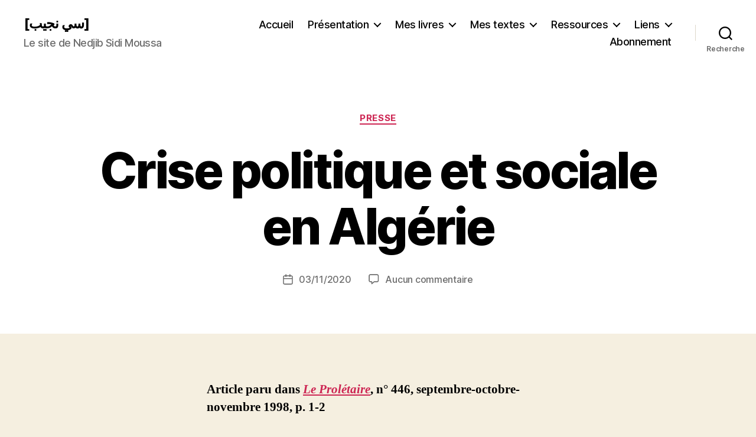

--- FILE ---
content_type: text/html; charset=UTF-8
request_url: https://sinedjib.com/index.php/2020/11/03/crise-politique-et-sociale-en-algerie/
body_size: 25771
content:
<!DOCTYPE html>

<html class="no-js" lang="fr-FR">

	<head>

		<meta charset="UTF-8">
		<meta name="viewport" content="width=device-width, initial-scale=1.0" >

		<link rel="profile" href="https://gmpg.org/xfn/11">

		<title>Crise politique et sociale en Algérie &#8211; [سي نجيب]</title>
<meta name='robots' content='max-image-preview:large' />
	<style>img:is([sizes="auto" i], [sizes^="auto," i]) { contain-intrinsic-size: 3000px 1500px }</style>
	<link rel='dns-prefetch' href='//stats.wp.com' />
<link rel='dns-prefetch' href='//v0.wordpress.com' />
<link rel='dns-prefetch' href='//widgets.wp.com' />
<link rel='dns-prefetch' href='//s0.wp.com' />
<link rel='dns-prefetch' href='//0.gravatar.com' />
<link rel='dns-prefetch' href='//1.gravatar.com' />
<link rel='dns-prefetch' href='//2.gravatar.com' />
<link rel='preconnect' href='//i0.wp.com' />
<link rel='preconnect' href='//c0.wp.com' />
<link rel="alternate" type="application/rss+xml" title="[سي نجيب] &raquo; Flux" href="https://sinedjib.com/index.php/feed/" />
<link rel="alternate" type="application/rss+xml" title="[سي نجيب] &raquo; Flux des commentaires" href="https://sinedjib.com/index.php/comments/feed/" />
<link rel="alternate" type="application/rss+xml" title="[سي نجيب] &raquo; Crise politique et sociale en Algérie Flux des commentaires" href="https://sinedjib.com/index.php/2020/11/03/crise-politique-et-sociale-en-algerie/feed/" />
<script>
window._wpemojiSettings = {"baseUrl":"https:\/\/s.w.org\/images\/core\/emoji\/16.0.1\/72x72\/","ext":".png","svgUrl":"https:\/\/s.w.org\/images\/core\/emoji\/16.0.1\/svg\/","svgExt":".svg","source":{"concatemoji":"https:\/\/sinedjib.com\/wp-includes\/js\/wp-emoji-release.min.js?ver=6.8.3"}};
/*! This file is auto-generated */
!function(s,n){var o,i,e;function c(e){try{var t={supportTests:e,timestamp:(new Date).valueOf()};sessionStorage.setItem(o,JSON.stringify(t))}catch(e){}}function p(e,t,n){e.clearRect(0,0,e.canvas.width,e.canvas.height),e.fillText(t,0,0);var t=new Uint32Array(e.getImageData(0,0,e.canvas.width,e.canvas.height).data),a=(e.clearRect(0,0,e.canvas.width,e.canvas.height),e.fillText(n,0,0),new Uint32Array(e.getImageData(0,0,e.canvas.width,e.canvas.height).data));return t.every(function(e,t){return e===a[t]})}function u(e,t){e.clearRect(0,0,e.canvas.width,e.canvas.height),e.fillText(t,0,0);for(var n=e.getImageData(16,16,1,1),a=0;a<n.data.length;a++)if(0!==n.data[a])return!1;return!0}function f(e,t,n,a){switch(t){case"flag":return n(e,"\ud83c\udff3\ufe0f\u200d\u26a7\ufe0f","\ud83c\udff3\ufe0f\u200b\u26a7\ufe0f")?!1:!n(e,"\ud83c\udde8\ud83c\uddf6","\ud83c\udde8\u200b\ud83c\uddf6")&&!n(e,"\ud83c\udff4\udb40\udc67\udb40\udc62\udb40\udc65\udb40\udc6e\udb40\udc67\udb40\udc7f","\ud83c\udff4\u200b\udb40\udc67\u200b\udb40\udc62\u200b\udb40\udc65\u200b\udb40\udc6e\u200b\udb40\udc67\u200b\udb40\udc7f");case"emoji":return!a(e,"\ud83e\udedf")}return!1}function g(e,t,n,a){var r="undefined"!=typeof WorkerGlobalScope&&self instanceof WorkerGlobalScope?new OffscreenCanvas(300,150):s.createElement("canvas"),o=r.getContext("2d",{willReadFrequently:!0}),i=(o.textBaseline="top",o.font="600 32px Arial",{});return e.forEach(function(e){i[e]=t(o,e,n,a)}),i}function t(e){var t=s.createElement("script");t.src=e,t.defer=!0,s.head.appendChild(t)}"undefined"!=typeof Promise&&(o="wpEmojiSettingsSupports",i=["flag","emoji"],n.supports={everything:!0,everythingExceptFlag:!0},e=new Promise(function(e){s.addEventListener("DOMContentLoaded",e,{once:!0})}),new Promise(function(t){var n=function(){try{var e=JSON.parse(sessionStorage.getItem(o));if("object"==typeof e&&"number"==typeof e.timestamp&&(new Date).valueOf()<e.timestamp+604800&&"object"==typeof e.supportTests)return e.supportTests}catch(e){}return null}();if(!n){if("undefined"!=typeof Worker&&"undefined"!=typeof OffscreenCanvas&&"undefined"!=typeof URL&&URL.createObjectURL&&"undefined"!=typeof Blob)try{var e="postMessage("+g.toString()+"("+[JSON.stringify(i),f.toString(),p.toString(),u.toString()].join(",")+"));",a=new Blob([e],{type:"text/javascript"}),r=new Worker(URL.createObjectURL(a),{name:"wpTestEmojiSupports"});return void(r.onmessage=function(e){c(n=e.data),r.terminate(),t(n)})}catch(e){}c(n=g(i,f,p,u))}t(n)}).then(function(e){for(var t in e)n.supports[t]=e[t],n.supports.everything=n.supports.everything&&n.supports[t],"flag"!==t&&(n.supports.everythingExceptFlag=n.supports.everythingExceptFlag&&n.supports[t]);n.supports.everythingExceptFlag=n.supports.everythingExceptFlag&&!n.supports.flag,n.DOMReady=!1,n.readyCallback=function(){n.DOMReady=!0}}).then(function(){return e}).then(function(){var e;n.supports.everything||(n.readyCallback(),(e=n.source||{}).concatemoji?t(e.concatemoji):e.wpemoji&&e.twemoji&&(t(e.twemoji),t(e.wpemoji)))}))}((window,document),window._wpemojiSettings);
</script>
<link rel='stylesheet' id='jetpack_related-posts-css' href='https://c0.wp.com/p/jetpack/15.0.2/modules/related-posts/related-posts.css' media='all' />
<style id='wp-emoji-styles-inline-css'>

	img.wp-smiley, img.emoji {
		display: inline !important;
		border: none !important;
		box-shadow: none !important;
		height: 1em !important;
		width: 1em !important;
		margin: 0 0.07em !important;
		vertical-align: -0.1em !important;
		background: none !important;
		padding: 0 !important;
	}
</style>
<link rel='stylesheet' id='wp-block-library-css' href='https://c0.wp.com/c/6.8.3/wp-includes/css/dist/block-library/style.min.css' media='all' />
<style id='classic-theme-styles-inline-css'>
/*! This file is auto-generated */
.wp-block-button__link{color:#fff;background-color:#32373c;border-radius:9999px;box-shadow:none;text-decoration:none;padding:calc(.667em + 2px) calc(1.333em + 2px);font-size:1.125em}.wp-block-file__button{background:#32373c;color:#fff;text-decoration:none}
</style>
<link rel='stylesheet' id='mediaelement-css' href='https://c0.wp.com/c/6.8.3/wp-includes/js/mediaelement/mediaelementplayer-legacy.min.css' media='all' />
<link rel='stylesheet' id='wp-mediaelement-css' href='https://c0.wp.com/c/6.8.3/wp-includes/js/mediaelement/wp-mediaelement.min.css' media='all' />
<style id='jetpack-sharing-buttons-style-inline-css'>
.jetpack-sharing-buttons__services-list{display:flex;flex-direction:row;flex-wrap:wrap;gap:0;list-style-type:none;margin:5px;padding:0}.jetpack-sharing-buttons__services-list.has-small-icon-size{font-size:12px}.jetpack-sharing-buttons__services-list.has-normal-icon-size{font-size:16px}.jetpack-sharing-buttons__services-list.has-large-icon-size{font-size:24px}.jetpack-sharing-buttons__services-list.has-huge-icon-size{font-size:36px}@media print{.jetpack-sharing-buttons__services-list{display:none!important}}.editor-styles-wrapper .wp-block-jetpack-sharing-buttons{gap:0;padding-inline-start:0}ul.jetpack-sharing-buttons__services-list.has-background{padding:1.25em 2.375em}
</style>
<style id='global-styles-inline-css'>
:root{--wp--preset--aspect-ratio--square: 1;--wp--preset--aspect-ratio--4-3: 4/3;--wp--preset--aspect-ratio--3-4: 3/4;--wp--preset--aspect-ratio--3-2: 3/2;--wp--preset--aspect-ratio--2-3: 2/3;--wp--preset--aspect-ratio--16-9: 16/9;--wp--preset--aspect-ratio--9-16: 9/16;--wp--preset--color--black: #000000;--wp--preset--color--cyan-bluish-gray: #abb8c3;--wp--preset--color--white: #ffffff;--wp--preset--color--pale-pink: #f78da7;--wp--preset--color--vivid-red: #cf2e2e;--wp--preset--color--luminous-vivid-orange: #ff6900;--wp--preset--color--luminous-vivid-amber: #fcb900;--wp--preset--color--light-green-cyan: #7bdcb5;--wp--preset--color--vivid-green-cyan: #00d084;--wp--preset--color--pale-cyan-blue: #8ed1fc;--wp--preset--color--vivid-cyan-blue: #0693e3;--wp--preset--color--vivid-purple: #9b51e0;--wp--preset--color--accent: #cd2653;--wp--preset--color--primary: #000000;--wp--preset--color--secondary: #6d6d6d;--wp--preset--color--subtle-background: #dcd7ca;--wp--preset--color--background: #f5efe0;--wp--preset--gradient--vivid-cyan-blue-to-vivid-purple: linear-gradient(135deg,rgba(6,147,227,1) 0%,rgb(155,81,224) 100%);--wp--preset--gradient--light-green-cyan-to-vivid-green-cyan: linear-gradient(135deg,rgb(122,220,180) 0%,rgb(0,208,130) 100%);--wp--preset--gradient--luminous-vivid-amber-to-luminous-vivid-orange: linear-gradient(135deg,rgba(252,185,0,1) 0%,rgba(255,105,0,1) 100%);--wp--preset--gradient--luminous-vivid-orange-to-vivid-red: linear-gradient(135deg,rgba(255,105,0,1) 0%,rgb(207,46,46) 100%);--wp--preset--gradient--very-light-gray-to-cyan-bluish-gray: linear-gradient(135deg,rgb(238,238,238) 0%,rgb(169,184,195) 100%);--wp--preset--gradient--cool-to-warm-spectrum: linear-gradient(135deg,rgb(74,234,220) 0%,rgb(151,120,209) 20%,rgb(207,42,186) 40%,rgb(238,44,130) 60%,rgb(251,105,98) 80%,rgb(254,248,76) 100%);--wp--preset--gradient--blush-light-purple: linear-gradient(135deg,rgb(255,206,236) 0%,rgb(152,150,240) 100%);--wp--preset--gradient--blush-bordeaux: linear-gradient(135deg,rgb(254,205,165) 0%,rgb(254,45,45) 50%,rgb(107,0,62) 100%);--wp--preset--gradient--luminous-dusk: linear-gradient(135deg,rgb(255,203,112) 0%,rgb(199,81,192) 50%,rgb(65,88,208) 100%);--wp--preset--gradient--pale-ocean: linear-gradient(135deg,rgb(255,245,203) 0%,rgb(182,227,212) 50%,rgb(51,167,181) 100%);--wp--preset--gradient--electric-grass: linear-gradient(135deg,rgb(202,248,128) 0%,rgb(113,206,126) 100%);--wp--preset--gradient--midnight: linear-gradient(135deg,rgb(2,3,129) 0%,rgb(40,116,252) 100%);--wp--preset--font-size--small: 18px;--wp--preset--font-size--medium: 20px;--wp--preset--font-size--large: 26.25px;--wp--preset--font-size--x-large: 42px;--wp--preset--font-size--normal: 21px;--wp--preset--font-size--larger: 32px;--wp--preset--spacing--20: 0.44rem;--wp--preset--spacing--30: 0.67rem;--wp--preset--spacing--40: 1rem;--wp--preset--spacing--50: 1.5rem;--wp--preset--spacing--60: 2.25rem;--wp--preset--spacing--70: 3.38rem;--wp--preset--spacing--80: 5.06rem;--wp--preset--shadow--natural: 6px 6px 9px rgba(0, 0, 0, 0.2);--wp--preset--shadow--deep: 12px 12px 50px rgba(0, 0, 0, 0.4);--wp--preset--shadow--sharp: 6px 6px 0px rgba(0, 0, 0, 0.2);--wp--preset--shadow--outlined: 6px 6px 0px -3px rgba(255, 255, 255, 1), 6px 6px rgba(0, 0, 0, 1);--wp--preset--shadow--crisp: 6px 6px 0px rgba(0, 0, 0, 1);}:where(.is-layout-flex){gap: 0.5em;}:where(.is-layout-grid){gap: 0.5em;}body .is-layout-flex{display: flex;}.is-layout-flex{flex-wrap: wrap;align-items: center;}.is-layout-flex > :is(*, div){margin: 0;}body .is-layout-grid{display: grid;}.is-layout-grid > :is(*, div){margin: 0;}:where(.wp-block-columns.is-layout-flex){gap: 2em;}:where(.wp-block-columns.is-layout-grid){gap: 2em;}:where(.wp-block-post-template.is-layout-flex){gap: 1.25em;}:where(.wp-block-post-template.is-layout-grid){gap: 1.25em;}.has-black-color{color: var(--wp--preset--color--black) !important;}.has-cyan-bluish-gray-color{color: var(--wp--preset--color--cyan-bluish-gray) !important;}.has-white-color{color: var(--wp--preset--color--white) !important;}.has-pale-pink-color{color: var(--wp--preset--color--pale-pink) !important;}.has-vivid-red-color{color: var(--wp--preset--color--vivid-red) !important;}.has-luminous-vivid-orange-color{color: var(--wp--preset--color--luminous-vivid-orange) !important;}.has-luminous-vivid-amber-color{color: var(--wp--preset--color--luminous-vivid-amber) !important;}.has-light-green-cyan-color{color: var(--wp--preset--color--light-green-cyan) !important;}.has-vivid-green-cyan-color{color: var(--wp--preset--color--vivid-green-cyan) !important;}.has-pale-cyan-blue-color{color: var(--wp--preset--color--pale-cyan-blue) !important;}.has-vivid-cyan-blue-color{color: var(--wp--preset--color--vivid-cyan-blue) !important;}.has-vivid-purple-color{color: var(--wp--preset--color--vivid-purple) !important;}.has-black-background-color{background-color: var(--wp--preset--color--black) !important;}.has-cyan-bluish-gray-background-color{background-color: var(--wp--preset--color--cyan-bluish-gray) !important;}.has-white-background-color{background-color: var(--wp--preset--color--white) !important;}.has-pale-pink-background-color{background-color: var(--wp--preset--color--pale-pink) !important;}.has-vivid-red-background-color{background-color: var(--wp--preset--color--vivid-red) !important;}.has-luminous-vivid-orange-background-color{background-color: var(--wp--preset--color--luminous-vivid-orange) !important;}.has-luminous-vivid-amber-background-color{background-color: var(--wp--preset--color--luminous-vivid-amber) !important;}.has-light-green-cyan-background-color{background-color: var(--wp--preset--color--light-green-cyan) !important;}.has-vivid-green-cyan-background-color{background-color: var(--wp--preset--color--vivid-green-cyan) !important;}.has-pale-cyan-blue-background-color{background-color: var(--wp--preset--color--pale-cyan-blue) !important;}.has-vivid-cyan-blue-background-color{background-color: var(--wp--preset--color--vivid-cyan-blue) !important;}.has-vivid-purple-background-color{background-color: var(--wp--preset--color--vivid-purple) !important;}.has-black-border-color{border-color: var(--wp--preset--color--black) !important;}.has-cyan-bluish-gray-border-color{border-color: var(--wp--preset--color--cyan-bluish-gray) !important;}.has-white-border-color{border-color: var(--wp--preset--color--white) !important;}.has-pale-pink-border-color{border-color: var(--wp--preset--color--pale-pink) !important;}.has-vivid-red-border-color{border-color: var(--wp--preset--color--vivid-red) !important;}.has-luminous-vivid-orange-border-color{border-color: var(--wp--preset--color--luminous-vivid-orange) !important;}.has-luminous-vivid-amber-border-color{border-color: var(--wp--preset--color--luminous-vivid-amber) !important;}.has-light-green-cyan-border-color{border-color: var(--wp--preset--color--light-green-cyan) !important;}.has-vivid-green-cyan-border-color{border-color: var(--wp--preset--color--vivid-green-cyan) !important;}.has-pale-cyan-blue-border-color{border-color: var(--wp--preset--color--pale-cyan-blue) !important;}.has-vivid-cyan-blue-border-color{border-color: var(--wp--preset--color--vivid-cyan-blue) !important;}.has-vivid-purple-border-color{border-color: var(--wp--preset--color--vivid-purple) !important;}.has-vivid-cyan-blue-to-vivid-purple-gradient-background{background: var(--wp--preset--gradient--vivid-cyan-blue-to-vivid-purple) !important;}.has-light-green-cyan-to-vivid-green-cyan-gradient-background{background: var(--wp--preset--gradient--light-green-cyan-to-vivid-green-cyan) !important;}.has-luminous-vivid-amber-to-luminous-vivid-orange-gradient-background{background: var(--wp--preset--gradient--luminous-vivid-amber-to-luminous-vivid-orange) !important;}.has-luminous-vivid-orange-to-vivid-red-gradient-background{background: var(--wp--preset--gradient--luminous-vivid-orange-to-vivid-red) !important;}.has-very-light-gray-to-cyan-bluish-gray-gradient-background{background: var(--wp--preset--gradient--very-light-gray-to-cyan-bluish-gray) !important;}.has-cool-to-warm-spectrum-gradient-background{background: var(--wp--preset--gradient--cool-to-warm-spectrum) !important;}.has-blush-light-purple-gradient-background{background: var(--wp--preset--gradient--blush-light-purple) !important;}.has-blush-bordeaux-gradient-background{background: var(--wp--preset--gradient--blush-bordeaux) !important;}.has-luminous-dusk-gradient-background{background: var(--wp--preset--gradient--luminous-dusk) !important;}.has-pale-ocean-gradient-background{background: var(--wp--preset--gradient--pale-ocean) !important;}.has-electric-grass-gradient-background{background: var(--wp--preset--gradient--electric-grass) !important;}.has-midnight-gradient-background{background: var(--wp--preset--gradient--midnight) !important;}.has-small-font-size{font-size: var(--wp--preset--font-size--small) !important;}.has-medium-font-size{font-size: var(--wp--preset--font-size--medium) !important;}.has-large-font-size{font-size: var(--wp--preset--font-size--large) !important;}.has-x-large-font-size{font-size: var(--wp--preset--font-size--x-large) !important;}
:where(.wp-block-post-template.is-layout-flex){gap: 1.25em;}:where(.wp-block-post-template.is-layout-grid){gap: 1.25em;}
:where(.wp-block-columns.is-layout-flex){gap: 2em;}:where(.wp-block-columns.is-layout-grid){gap: 2em;}
:root :where(.wp-block-pullquote){font-size: 1.5em;line-height: 1.6;}
</style>
<link rel='stylesheet' id='twentytwenty-style-css' href='https://sinedjib.com/wp-content/themes/twentytwenty/style.css?ver=2.4' media='all' />
<style id='twentytwenty-style-inline-css'>
.color-accent,.color-accent-hover:hover,.color-accent-hover:focus,:root .has-accent-color,.has-drop-cap:not(:focus):first-letter,.wp-block-button.is-style-outline,a { color: #cd2653; }blockquote,.border-color-accent,.border-color-accent-hover:hover,.border-color-accent-hover:focus { border-color: #cd2653; }button,.button,.faux-button,.wp-block-button__link,.wp-block-file .wp-block-file__button,input[type="button"],input[type="reset"],input[type="submit"],.bg-accent,.bg-accent-hover:hover,.bg-accent-hover:focus,:root .has-accent-background-color,.comment-reply-link { background-color: #cd2653; }.fill-children-accent,.fill-children-accent * { fill: #cd2653; }body,.entry-title a,:root .has-primary-color { color: #000000; }:root .has-primary-background-color { background-color: #000000; }cite,figcaption,.wp-caption-text,.post-meta,.entry-content .wp-block-archives li,.entry-content .wp-block-categories li,.entry-content .wp-block-latest-posts li,.wp-block-latest-comments__comment-date,.wp-block-latest-posts__post-date,.wp-block-embed figcaption,.wp-block-image figcaption,.wp-block-pullquote cite,.comment-metadata,.comment-respond .comment-notes,.comment-respond .logged-in-as,.pagination .dots,.entry-content hr:not(.has-background),hr.styled-separator,:root .has-secondary-color { color: #6d6d6d; }:root .has-secondary-background-color { background-color: #6d6d6d; }pre,fieldset,input,textarea,table,table *,hr { border-color: #dcd7ca; }caption,code,code,kbd,samp,.wp-block-table.is-style-stripes tbody tr:nth-child(odd),:root .has-subtle-background-background-color { background-color: #dcd7ca; }.wp-block-table.is-style-stripes { border-bottom-color: #dcd7ca; }.wp-block-latest-posts.is-grid li { border-top-color: #dcd7ca; }:root .has-subtle-background-color { color: #dcd7ca; }body:not(.overlay-header) .primary-menu > li > a,body:not(.overlay-header) .primary-menu > li > .icon,.modal-menu a,.footer-menu a, .footer-widgets a:where(:not(.wp-block-button__link)),#site-footer .wp-block-button.is-style-outline,.wp-block-pullquote:before,.singular:not(.overlay-header) .entry-header a,.archive-header a,.header-footer-group .color-accent,.header-footer-group .color-accent-hover:hover { color: #cd2653; }.social-icons a,#site-footer button:not(.toggle),#site-footer .button,#site-footer .faux-button,#site-footer .wp-block-button__link,#site-footer .wp-block-file__button,#site-footer input[type="button"],#site-footer input[type="reset"],#site-footer input[type="submit"] { background-color: #cd2653; }.header-footer-group,body:not(.overlay-header) #site-header .toggle,.menu-modal .toggle { color: #000000; }body:not(.overlay-header) .primary-menu ul { background-color: #000000; }body:not(.overlay-header) .primary-menu > li > ul:after { border-bottom-color: #000000; }body:not(.overlay-header) .primary-menu ul ul:after { border-left-color: #000000; }.site-description,body:not(.overlay-header) .toggle-inner .toggle-text,.widget .post-date,.widget .rss-date,.widget_archive li,.widget_categories li,.widget cite,.widget_pages li,.widget_meta li,.widget_nav_menu li,.powered-by-wordpress,.to-the-top,.singular .entry-header .post-meta,.singular:not(.overlay-header) .entry-header .post-meta a { color: #6d6d6d; }.header-footer-group pre,.header-footer-group fieldset,.header-footer-group input,.header-footer-group textarea,.header-footer-group table,.header-footer-group table *,.footer-nav-widgets-wrapper,#site-footer,.menu-modal nav *,.footer-widgets-outer-wrapper,.footer-top { border-color: #dcd7ca; }.header-footer-group table caption,body:not(.overlay-header) .header-inner .toggle-wrapper::before { background-color: #dcd7ca; }
.post-author { clip: rect(1px, 1px, 1px, 1px); height: 1px; position: absolute; overflow: hidden; width: 1px; }
</style>
<link rel='stylesheet' id='twentytwenty-print-style-css' href='https://sinedjib.com/wp-content/themes/twentytwenty/print.css?ver=2.4' media='print' />
<link rel='stylesheet' id='jetpack_likes-css' href='https://c0.wp.com/p/jetpack/15.0.2/modules/likes/style.css' media='all' />
<link rel='stylesheet' id='twentytwenty-jetpack-css' href='https://c0.wp.com/p/jetpack/15.0.2/modules/theme-tools/compat/twentytwenty.css' media='all' />
<link rel='stylesheet' id='sharedaddy-css' href='https://c0.wp.com/p/jetpack/15.0.2/modules/sharedaddy/sharing.css' media='all' />
<link rel='stylesheet' id='social-logos-css' href='https://c0.wp.com/p/jetpack/15.0.2/_inc/social-logos/social-logos.min.css' media='all' />
<script id="jetpack_related-posts-js-extra">
var related_posts_js_options = {"post_heading":"h4"};
</script>
<script src="https://c0.wp.com/p/jetpack/15.0.2/_inc/build/related-posts/related-posts.min.js" id="jetpack_related-posts-js"></script>
<script src="https://sinedjib.com/wp-content/themes/twentytwenty/assets/js/index.js?ver=2.4" id="twentytwenty-js-js" defer data-wp-strategy="defer"></script>
<link rel="https://api.w.org/" href="https://sinedjib.com/index.php/wp-json/" /><link rel="alternate" title="JSON" type="application/json" href="https://sinedjib.com/index.php/wp-json/wp/v2/posts/10493" /><link rel="EditURI" type="application/rsd+xml" title="RSD" href="https://sinedjib.com/xmlrpc.php?rsd" />
<meta name="generator" content="WordPress 6.8.3" />
<link rel="canonical" href="https://sinedjib.com/index.php/2020/11/03/crise-politique-et-sociale-en-algerie/" />
<link rel='shortlink' href='https://wp.me/p9lTYU-2Jf' />
<link rel="alternate" title="oEmbed (JSON)" type="application/json+oembed" href="https://sinedjib.com/index.php/wp-json/oembed/1.0/embed?url=https%3A%2F%2Fsinedjib.com%2Findex.php%2F2020%2F11%2F03%2Fcrise-politique-et-sociale-en-algerie%2F" />
<link rel="alternate" title="oEmbed (XML)" type="text/xml+oembed" href="https://sinedjib.com/index.php/wp-json/oembed/1.0/embed?url=https%3A%2F%2Fsinedjib.com%2Findex.php%2F2020%2F11%2F03%2Fcrise-politique-et-sociale-en-algerie%2F&#038;format=xml" />
	<style>img#wpstats{display:none}</style>
			<script>document.documentElement.className = document.documentElement.className.replace( 'no-js', 'js' );</script>
	
<!-- Jetpack Open Graph Tags -->
<meta property="og:type" content="article" />
<meta property="og:title" content="Crise politique et sociale en Algérie" />
<meta property="og:url" content="https://sinedjib.com/index.php/2020/11/03/crise-politique-et-sociale-en-algerie/" />
<meta property="og:description" content="Article paru dans Le Prolétaire, n° 446, septembre-octobre-novembre 1998, p. 1-2 Les affrontements entre clans bourgeois ont atteint une acuité sans précédent au cours des dernières semaines, au po…" />
<meta property="article:published_time" content="2020-11-03T09:21:25+00:00" />
<meta property="article:modified_time" content="2025-08-16T11:15:51+00:00" />
<meta property="og:site_name" content="[سي نجيب]" />
<meta property="og:image" content="https://sinedjib.com/wp-content/uploads/2020/11/Le-Proletaire-septembre-1998.png" />
<meta property="og:image:width" content="364" />
<meta property="og:image:height" content="520" />
<meta property="og:image:alt" content="" />
<meta property="og:locale" content="fr_FR" />
<meta name="twitter:text:title" content="Crise politique et sociale en Algérie" />
<meta name="twitter:image" content="https://sinedjib.com/wp-content/uploads/2020/11/Le-Proletaire-septembre-1998.png?w=640" />
<meta name="twitter:card" content="summary_large_image" />

<!-- End Jetpack Open Graph Tags -->

	</head>

	<body data-rsssl=1 class="wp-singular post-template-default single single-post postid-10493 single-format-standard wp-embed-responsive wp-theme-twentytwenty singular enable-search-modal missing-post-thumbnail has-single-pagination showing-comments hide-avatars footer-top-hidden author-hidden">

		<a class="skip-link screen-reader-text" href="#site-content">Aller au contenu</a>
		<header id="site-header" class="header-footer-group">

			<div class="header-inner section-inner">

				<div class="header-titles-wrapper">

					
						<button class="toggle search-toggle mobile-search-toggle" data-toggle-target=".search-modal" data-toggle-body-class="showing-search-modal" data-set-focus=".search-modal .search-field" aria-expanded="false">
							<span class="toggle-inner">
								<span class="toggle-icon">
									<svg class="svg-icon" aria-hidden="true" role="img" focusable="false" xmlns="http://www.w3.org/2000/svg" width="23" height="23" viewBox="0 0 23 23"><path d="M38.710696,48.0601792 L43,52.3494831 L41.3494831,54 L37.0601792,49.710696 C35.2632422,51.1481185 32.9839107,52.0076499 30.5038249,52.0076499 C24.7027226,52.0076499 20,47.3049272 20,41.5038249 C20,35.7027226 24.7027226,31 30.5038249,31 C36.3049272,31 41.0076499,35.7027226 41.0076499,41.5038249 C41.0076499,43.9839107 40.1481185,46.2632422 38.710696,48.0601792 Z M36.3875844,47.1716785 C37.8030221,45.7026647 38.6734666,43.7048964 38.6734666,41.5038249 C38.6734666,36.9918565 35.0157934,33.3341833 30.5038249,33.3341833 C25.9918565,33.3341833 22.3341833,36.9918565 22.3341833,41.5038249 C22.3341833,46.0157934 25.9918565,49.6734666 30.5038249,49.6734666 C32.7048964,49.6734666 34.7026647,48.8030221 36.1716785,47.3875844 C36.2023931,47.347638 36.2360451,47.3092237 36.2726343,47.2726343 C36.3092237,47.2360451 36.347638,47.2023931 36.3875844,47.1716785 Z" transform="translate(-20 -31)" /></svg>								</span>
								<span class="toggle-text">Recherche</span>
							</span>
						</button><!-- .search-toggle -->

					
					<div class="header-titles">

						<div class="site-title faux-heading"><a href="https://sinedjib.com/">[سي نجيب]</a></div><div class="site-description">Le site de Nedjib Sidi Moussa</div><!-- .site-description -->
					</div><!-- .header-titles -->

					<button class="toggle nav-toggle mobile-nav-toggle" data-toggle-target=".menu-modal"  data-toggle-body-class="showing-menu-modal" aria-expanded="false" data-set-focus=".close-nav-toggle">
						<span class="toggle-inner">
							<span class="toggle-icon">
								<svg class="svg-icon" aria-hidden="true" role="img" focusable="false" xmlns="http://www.w3.org/2000/svg" width="26" height="7" viewBox="0 0 26 7"><path fill-rule="evenodd" d="M332.5,45 C330.567003,45 329,43.4329966 329,41.5 C329,39.5670034 330.567003,38 332.5,38 C334.432997,38 336,39.5670034 336,41.5 C336,43.4329966 334.432997,45 332.5,45 Z M342,45 C340.067003,45 338.5,43.4329966 338.5,41.5 C338.5,39.5670034 340.067003,38 342,38 C343.932997,38 345.5,39.5670034 345.5,41.5 C345.5,43.4329966 343.932997,45 342,45 Z M351.5,45 C349.567003,45 348,43.4329966 348,41.5 C348,39.5670034 349.567003,38 351.5,38 C353.432997,38 355,39.5670034 355,41.5 C355,43.4329966 353.432997,45 351.5,45 Z" transform="translate(-329 -38)" /></svg>							</span>
							<span class="toggle-text">Menu</span>
						</span>
					</button><!-- .nav-toggle -->

				</div><!-- .header-titles-wrapper -->

				<div class="header-navigation-wrapper">

					
							<nav class="primary-menu-wrapper" aria-label="Horizontal">

								<ul class="primary-menu reset-list-style">

								<li id="menu-item-5492" class="menu-item menu-item-type-custom menu-item-object-custom menu-item-home menu-item-5492"><a href="https://sinedjib.com">Accueil</a></li>
<li id="menu-item-4462" class="menu-item menu-item-type-post_type menu-item-object-page menu-item-has-children menu-item-4462"><a href="https://sinedjib.com/index.php/apropos/">Présentation</a><span class="icon"></span>
<ul class="sub-menu">
	<li id="menu-item-20827" class="menu-item menu-item-type-post_type menu-item-object-page menu-item-20827"><a href="https://sinedjib.com/index.php/resume/">Resume</a></li>
</ul>
</li>
<li id="menu-item-9576" class="menu-item menu-item-type-post_type menu-item-object-page menu-item-has-children menu-item-9576"><a href="https://sinedjib.com/index.php/mes-livres/">Mes livres</a><span class="icon"></span>
<ul class="sub-menu">
	<li id="menu-item-19696" class="menu-item menu-item-type-post_type menu-item-object-page menu-item-19696"><a href="https://sinedjib.com/index.php/le-remplacant-journal-dun-prof-precaire-de-banlieue/">Le Remplaçant. Journal d&rsquo;un prof (précaire) de banlieue</a></li>
	<li id="menu-item-16978" class="menu-item menu-item-type-post_type menu-item-object-page menu-item-16978"><a href="https://sinedjib.com/index.php/histoire-algerienne-de-la-france/">Histoire algérienne de la France</a></li>
	<li id="menu-item-14483" class="menu-item menu-item-type-post_type menu-item-object-page menu-item-14483"><a href="https://sinedjib.com/index.php/dissidences-algeriennes-une-anthologie-de-lindependance-au-hirak-echos/">Dissidences algériennes. Une anthologie, de l&rsquo;indépendance au hirak</a></li>
	<li id="menu-item-9574" class="menu-item menu-item-type-post_type menu-item-object-page menu-item-9574"><a href="https://sinedjib.com/index.php/adresse-echos2/">Adresse aux révolutionnaires d&rsquo;Algérie et de tous les pays (et autres textes) : échos</a></li>
	<li id="menu-item-9572" class="menu-item menu-item-type-post_type menu-item-object-page menu-item-9572"><a href="https://sinedjib.com/index.php/algerie-echos/">Algérie, une autre histoire de l&rsquo;indépendance : échos</a></li>
	<li id="menu-item-5494" class="menu-item menu-item-type-post_type menu-item-object-page menu-item-has-children menu-item-5494"><a href="https://sinedjib.com/index.php/la-fabrique-du-musulman-echos/">La Fabrique du Musulman</a><span class="icon"></span>
	<ul class="sub-menu">
		<li id="menu-item-5495" class="menu-item menu-item-type-post_type menu-item-object-page menu-item-5495"><a href="https://sinedjib.com/index.php/la-fabrique-du-musulman-echos/muslime/">Wie Muslime erzeugt werden</a></li>
	</ul>
</li>
</ul>
</li>
<li id="menu-item-9590" class="menu-item menu-item-type-post_type menu-item-object-page menu-item-has-children menu-item-9590"><a href="https://sinedjib.com/index.php/mes-textes/">Mes textes</a><span class="icon"></span>
<ul class="sub-menu">
	<li id="menu-item-9595" class="menu-item menu-item-type-post_type menu-item-object-page menu-item-9595"><a href="https://sinedjib.com/index.php/publications-scientifiques/">Publications scientifiques</a></li>
	<li id="menu-item-9600" class="menu-item menu-item-type-post_type menu-item-object-page menu-item-9600"><a href="https://sinedjib.com/index.php/diffusion-recherche/">Diffusion de la recherche et autres articles</a></li>
	<li id="menu-item-9605" class="menu-item menu-item-type-post_type menu-item-object-page menu-item-9605"><a href="https://sinedjib.com/index.php/recensions-comptes-rendus/">Recensions, comptes-rendus et notes de lecture</a></li>
	<li id="menu-item-9610" class="menu-item menu-item-type-post_type menu-item-object-page menu-item-9610"><a href="https://sinedjib.com/index.php/litterature-critique-sociale/">Littérature, poésie et critique sociale</a></li>
</ul>
</li>
<li id="menu-item-5491" class="menu-item menu-item-type-post_type menu-item-object-page menu-item-has-children menu-item-5491"><a href="https://sinedjib.com/index.php/ressources/">Ressources</a><span class="icon"></span>
<ul class="sub-menu">
	<li id="menu-item-22350" class="menu-item menu-item-type-post_type menu-item-object-page menu-item-22350"><a href="https://sinedjib.com/index.php/index-des-publications/">Index des publications</a></li>
	<li id="menu-item-22268" class="menu-item menu-item-type-post_type menu-item-object-page menu-item-22268"><a href="https://sinedjib.com/index.php/index-auteurs/">Index des auteurs</a></li>
	<li id="menu-item-13940" class="menu-item menu-item-type-post_type menu-item-object-page menu-item-13940"><a href="https://sinedjib.com/index.php/autres-references/">Autres références</a></li>
	<li id="menu-item-13965" class="menu-item menu-item-type-post_type menu-item-object-page menu-item-13965"><a href="https://sinedjib.com/index.php/extraits-douvrages/">Extraits d&rsquo;ouvrages</a></li>
</ul>
</li>
<li id="menu-item-4465" class="menu-item menu-item-type-post_type menu-item-object-page menu-item-has-children menu-item-4465"><a href="https://sinedjib.com/index.php/liens-2/">Liens</a><span class="icon"></span>
<ul class="sub-menu">
	<li id="menu-item-8301" class="menu-item menu-item-type-post_type menu-item-object-page menu-item-8301"><a href="https://sinedjib.com/index.php/travaux/">Travaux</a></li>
	<li id="menu-item-8302" class="menu-item menu-item-type-post_type menu-item-object-page menu-item-8302"><a href="https://sinedjib.com/index.php/medias/">Médias</a></li>
	<li id="menu-item-8303" class="menu-item menu-item-type-post_type menu-item-object-page menu-item-8303"><a href="https://sinedjib.com/index.php/petitions/">Pétitions</a></li>
</ul>
</li>
<li id="menu-item-10709" class="menu-item menu-item-type-post_type menu-item-object-page menu-item-10709"><a href="https://sinedjib.com/index.php/abonnement/">Abonnement</a></li>

								</ul>

							</nav><!-- .primary-menu-wrapper -->

						
						<div class="header-toggles hide-no-js">

						
							<div class="toggle-wrapper search-toggle-wrapper">

								<button class="toggle search-toggle desktop-search-toggle" data-toggle-target=".search-modal" data-toggle-body-class="showing-search-modal" data-set-focus=".search-modal .search-field" aria-expanded="false">
									<span class="toggle-inner">
										<svg class="svg-icon" aria-hidden="true" role="img" focusable="false" xmlns="http://www.w3.org/2000/svg" width="23" height="23" viewBox="0 0 23 23"><path d="M38.710696,48.0601792 L43,52.3494831 L41.3494831,54 L37.0601792,49.710696 C35.2632422,51.1481185 32.9839107,52.0076499 30.5038249,52.0076499 C24.7027226,52.0076499 20,47.3049272 20,41.5038249 C20,35.7027226 24.7027226,31 30.5038249,31 C36.3049272,31 41.0076499,35.7027226 41.0076499,41.5038249 C41.0076499,43.9839107 40.1481185,46.2632422 38.710696,48.0601792 Z M36.3875844,47.1716785 C37.8030221,45.7026647 38.6734666,43.7048964 38.6734666,41.5038249 C38.6734666,36.9918565 35.0157934,33.3341833 30.5038249,33.3341833 C25.9918565,33.3341833 22.3341833,36.9918565 22.3341833,41.5038249 C22.3341833,46.0157934 25.9918565,49.6734666 30.5038249,49.6734666 C32.7048964,49.6734666 34.7026647,48.8030221 36.1716785,47.3875844 C36.2023931,47.347638 36.2360451,47.3092237 36.2726343,47.2726343 C36.3092237,47.2360451 36.347638,47.2023931 36.3875844,47.1716785 Z" transform="translate(-20 -31)" /></svg>										<span class="toggle-text">Recherche</span>
									</span>
								</button><!-- .search-toggle -->

							</div>

							
						</div><!-- .header-toggles -->
						
				</div><!-- .header-navigation-wrapper -->

			</div><!-- .header-inner -->

			<div class="search-modal cover-modal header-footer-group" data-modal-target-string=".search-modal" role="dialog" aria-modal="true" aria-label="Rechercher">

	<div class="search-modal-inner modal-inner">

		<div class="section-inner">

			<form role="search" aria-label="Rechercher :" method="get" class="search-form" action="https://sinedjib.com/">
	<label for="search-form-1">
		<span class="screen-reader-text">
			Rechercher :		</span>
		<input type="search" id="search-form-1" class="search-field" placeholder="Rechercher&hellip;" value="" name="s" />
	</label>
	<input type="submit" class="search-submit" value="Rechercher" />
</form>

			<button class="toggle search-untoggle close-search-toggle fill-children-current-color" data-toggle-target=".search-modal" data-toggle-body-class="showing-search-modal" data-set-focus=".search-modal .search-field">
				<span class="screen-reader-text">
					Fermer la recherche				</span>
				<svg class="svg-icon" aria-hidden="true" role="img" focusable="false" xmlns="http://www.w3.org/2000/svg" width="16" height="16" viewBox="0 0 16 16"><polygon fill="" fill-rule="evenodd" points="6.852 7.649 .399 1.195 1.445 .149 7.899 6.602 14.352 .149 15.399 1.195 8.945 7.649 15.399 14.102 14.352 15.149 7.899 8.695 1.445 15.149 .399 14.102" /></svg>			</button><!-- .search-toggle -->

		</div><!-- .section-inner -->

	</div><!-- .search-modal-inner -->

</div><!-- .menu-modal -->

		</header><!-- #site-header -->

		
<div class="menu-modal cover-modal header-footer-group" data-modal-target-string=".menu-modal">

	<div class="menu-modal-inner modal-inner">

		<div class="menu-wrapper section-inner">

			<div class="menu-top">

				<button class="toggle close-nav-toggle fill-children-current-color" data-toggle-target=".menu-modal" data-toggle-body-class="showing-menu-modal" data-set-focus=".menu-modal">
					<span class="toggle-text">Fermer le menu</span>
					<svg class="svg-icon" aria-hidden="true" role="img" focusable="false" xmlns="http://www.w3.org/2000/svg" width="16" height="16" viewBox="0 0 16 16"><polygon fill="" fill-rule="evenodd" points="6.852 7.649 .399 1.195 1.445 .149 7.899 6.602 14.352 .149 15.399 1.195 8.945 7.649 15.399 14.102 14.352 15.149 7.899 8.695 1.445 15.149 .399 14.102" /></svg>				</button><!-- .nav-toggle -->

				
					<nav class="mobile-menu" aria-label="Mobile">

						<ul class="modal-menu reset-list-style">

						<li class="menu-item menu-item-type-custom menu-item-object-custom menu-item-home menu-item-5492"><div class="ancestor-wrapper"><a href="https://sinedjib.com">Accueil</a></div><!-- .ancestor-wrapper --></li>
<li class="menu-item menu-item-type-post_type menu-item-object-page menu-item-has-children menu-item-4462"><div class="ancestor-wrapper"><a href="https://sinedjib.com/index.php/apropos/">Présentation</a><button class="toggle sub-menu-toggle fill-children-current-color" data-toggle-target=".menu-modal .menu-item-4462 > .sub-menu" data-toggle-type="slidetoggle" data-toggle-duration="250" aria-expanded="false"><span class="screen-reader-text">Afficher le sous-menu</span><svg class="svg-icon" aria-hidden="true" role="img" focusable="false" xmlns="http://www.w3.org/2000/svg" width="20" height="12" viewBox="0 0 20 12"><polygon fill="" fill-rule="evenodd" points="1319.899 365.778 1327.678 358 1329.799 360.121 1319.899 370.021 1310 360.121 1312.121 358" transform="translate(-1310 -358)" /></svg></button></div><!-- .ancestor-wrapper -->
<ul class="sub-menu">
	<li class="menu-item menu-item-type-post_type menu-item-object-page menu-item-20827"><div class="ancestor-wrapper"><a href="https://sinedjib.com/index.php/resume/">Resume</a></div><!-- .ancestor-wrapper --></li>
</ul>
</li>
<li class="menu-item menu-item-type-post_type menu-item-object-page menu-item-has-children menu-item-9576"><div class="ancestor-wrapper"><a href="https://sinedjib.com/index.php/mes-livres/">Mes livres</a><button class="toggle sub-menu-toggle fill-children-current-color" data-toggle-target=".menu-modal .menu-item-9576 > .sub-menu" data-toggle-type="slidetoggle" data-toggle-duration="250" aria-expanded="false"><span class="screen-reader-text">Afficher le sous-menu</span><svg class="svg-icon" aria-hidden="true" role="img" focusable="false" xmlns="http://www.w3.org/2000/svg" width="20" height="12" viewBox="0 0 20 12"><polygon fill="" fill-rule="evenodd" points="1319.899 365.778 1327.678 358 1329.799 360.121 1319.899 370.021 1310 360.121 1312.121 358" transform="translate(-1310 -358)" /></svg></button></div><!-- .ancestor-wrapper -->
<ul class="sub-menu">
	<li class="menu-item menu-item-type-post_type menu-item-object-page menu-item-19696"><div class="ancestor-wrapper"><a href="https://sinedjib.com/index.php/le-remplacant-journal-dun-prof-precaire-de-banlieue/">Le Remplaçant. Journal d&rsquo;un prof (précaire) de banlieue</a></div><!-- .ancestor-wrapper --></li>
	<li class="menu-item menu-item-type-post_type menu-item-object-page menu-item-16978"><div class="ancestor-wrapper"><a href="https://sinedjib.com/index.php/histoire-algerienne-de-la-france/">Histoire algérienne de la France</a></div><!-- .ancestor-wrapper --></li>
	<li class="menu-item menu-item-type-post_type menu-item-object-page menu-item-14483"><div class="ancestor-wrapper"><a href="https://sinedjib.com/index.php/dissidences-algeriennes-une-anthologie-de-lindependance-au-hirak-echos/">Dissidences algériennes. Une anthologie, de l&rsquo;indépendance au hirak</a></div><!-- .ancestor-wrapper --></li>
	<li class="menu-item menu-item-type-post_type menu-item-object-page menu-item-9574"><div class="ancestor-wrapper"><a href="https://sinedjib.com/index.php/adresse-echos2/">Adresse aux révolutionnaires d&rsquo;Algérie et de tous les pays (et autres textes) : échos</a></div><!-- .ancestor-wrapper --></li>
	<li class="menu-item menu-item-type-post_type menu-item-object-page menu-item-9572"><div class="ancestor-wrapper"><a href="https://sinedjib.com/index.php/algerie-echos/">Algérie, une autre histoire de l&rsquo;indépendance : échos</a></div><!-- .ancestor-wrapper --></li>
	<li class="menu-item menu-item-type-post_type menu-item-object-page menu-item-has-children menu-item-5494"><div class="ancestor-wrapper"><a href="https://sinedjib.com/index.php/la-fabrique-du-musulman-echos/">La Fabrique du Musulman</a><button class="toggle sub-menu-toggle fill-children-current-color" data-toggle-target=".menu-modal .menu-item-5494 > .sub-menu" data-toggle-type="slidetoggle" data-toggle-duration="250" aria-expanded="false"><span class="screen-reader-text">Afficher le sous-menu</span><svg class="svg-icon" aria-hidden="true" role="img" focusable="false" xmlns="http://www.w3.org/2000/svg" width="20" height="12" viewBox="0 0 20 12"><polygon fill="" fill-rule="evenodd" points="1319.899 365.778 1327.678 358 1329.799 360.121 1319.899 370.021 1310 360.121 1312.121 358" transform="translate(-1310 -358)" /></svg></button></div><!-- .ancestor-wrapper -->
	<ul class="sub-menu">
		<li class="menu-item menu-item-type-post_type menu-item-object-page menu-item-5495"><div class="ancestor-wrapper"><a href="https://sinedjib.com/index.php/la-fabrique-du-musulman-echos/muslime/">Wie Muslime erzeugt werden</a></div><!-- .ancestor-wrapper --></li>
	</ul>
</li>
</ul>
</li>
<li class="menu-item menu-item-type-post_type menu-item-object-page menu-item-has-children menu-item-9590"><div class="ancestor-wrapper"><a href="https://sinedjib.com/index.php/mes-textes/">Mes textes</a><button class="toggle sub-menu-toggle fill-children-current-color" data-toggle-target=".menu-modal .menu-item-9590 > .sub-menu" data-toggle-type="slidetoggle" data-toggle-duration="250" aria-expanded="false"><span class="screen-reader-text">Afficher le sous-menu</span><svg class="svg-icon" aria-hidden="true" role="img" focusable="false" xmlns="http://www.w3.org/2000/svg" width="20" height="12" viewBox="0 0 20 12"><polygon fill="" fill-rule="evenodd" points="1319.899 365.778 1327.678 358 1329.799 360.121 1319.899 370.021 1310 360.121 1312.121 358" transform="translate(-1310 -358)" /></svg></button></div><!-- .ancestor-wrapper -->
<ul class="sub-menu">
	<li class="menu-item menu-item-type-post_type menu-item-object-page menu-item-9595"><div class="ancestor-wrapper"><a href="https://sinedjib.com/index.php/publications-scientifiques/">Publications scientifiques</a></div><!-- .ancestor-wrapper --></li>
	<li class="menu-item menu-item-type-post_type menu-item-object-page menu-item-9600"><div class="ancestor-wrapper"><a href="https://sinedjib.com/index.php/diffusion-recherche/">Diffusion de la recherche et autres articles</a></div><!-- .ancestor-wrapper --></li>
	<li class="menu-item menu-item-type-post_type menu-item-object-page menu-item-9605"><div class="ancestor-wrapper"><a href="https://sinedjib.com/index.php/recensions-comptes-rendus/">Recensions, comptes-rendus et notes de lecture</a></div><!-- .ancestor-wrapper --></li>
	<li class="menu-item menu-item-type-post_type menu-item-object-page menu-item-9610"><div class="ancestor-wrapper"><a href="https://sinedjib.com/index.php/litterature-critique-sociale/">Littérature, poésie et critique sociale</a></div><!-- .ancestor-wrapper --></li>
</ul>
</li>
<li class="menu-item menu-item-type-post_type menu-item-object-page menu-item-has-children menu-item-5491"><div class="ancestor-wrapper"><a href="https://sinedjib.com/index.php/ressources/">Ressources</a><button class="toggle sub-menu-toggle fill-children-current-color" data-toggle-target=".menu-modal .menu-item-5491 > .sub-menu" data-toggle-type="slidetoggle" data-toggle-duration="250" aria-expanded="false"><span class="screen-reader-text">Afficher le sous-menu</span><svg class="svg-icon" aria-hidden="true" role="img" focusable="false" xmlns="http://www.w3.org/2000/svg" width="20" height="12" viewBox="0 0 20 12"><polygon fill="" fill-rule="evenodd" points="1319.899 365.778 1327.678 358 1329.799 360.121 1319.899 370.021 1310 360.121 1312.121 358" transform="translate(-1310 -358)" /></svg></button></div><!-- .ancestor-wrapper -->
<ul class="sub-menu">
	<li class="menu-item menu-item-type-post_type menu-item-object-page menu-item-22350"><div class="ancestor-wrapper"><a href="https://sinedjib.com/index.php/index-des-publications/">Index des publications</a></div><!-- .ancestor-wrapper --></li>
	<li class="menu-item menu-item-type-post_type menu-item-object-page menu-item-22268"><div class="ancestor-wrapper"><a href="https://sinedjib.com/index.php/index-auteurs/">Index des auteurs</a></div><!-- .ancestor-wrapper --></li>
	<li class="menu-item menu-item-type-post_type menu-item-object-page menu-item-13940"><div class="ancestor-wrapper"><a href="https://sinedjib.com/index.php/autres-references/">Autres références</a></div><!-- .ancestor-wrapper --></li>
	<li class="menu-item menu-item-type-post_type menu-item-object-page menu-item-13965"><div class="ancestor-wrapper"><a href="https://sinedjib.com/index.php/extraits-douvrages/">Extraits d&rsquo;ouvrages</a></div><!-- .ancestor-wrapper --></li>
</ul>
</li>
<li class="menu-item menu-item-type-post_type menu-item-object-page menu-item-has-children menu-item-4465"><div class="ancestor-wrapper"><a href="https://sinedjib.com/index.php/liens-2/">Liens</a><button class="toggle sub-menu-toggle fill-children-current-color" data-toggle-target=".menu-modal .menu-item-4465 > .sub-menu" data-toggle-type="slidetoggle" data-toggle-duration="250" aria-expanded="false"><span class="screen-reader-text">Afficher le sous-menu</span><svg class="svg-icon" aria-hidden="true" role="img" focusable="false" xmlns="http://www.w3.org/2000/svg" width="20" height="12" viewBox="0 0 20 12"><polygon fill="" fill-rule="evenodd" points="1319.899 365.778 1327.678 358 1329.799 360.121 1319.899 370.021 1310 360.121 1312.121 358" transform="translate(-1310 -358)" /></svg></button></div><!-- .ancestor-wrapper -->
<ul class="sub-menu">
	<li class="menu-item menu-item-type-post_type menu-item-object-page menu-item-8301"><div class="ancestor-wrapper"><a href="https://sinedjib.com/index.php/travaux/">Travaux</a></div><!-- .ancestor-wrapper --></li>
	<li class="menu-item menu-item-type-post_type menu-item-object-page menu-item-8302"><div class="ancestor-wrapper"><a href="https://sinedjib.com/index.php/medias/">Médias</a></div><!-- .ancestor-wrapper --></li>
	<li class="menu-item menu-item-type-post_type menu-item-object-page menu-item-8303"><div class="ancestor-wrapper"><a href="https://sinedjib.com/index.php/petitions/">Pétitions</a></div><!-- .ancestor-wrapper --></li>
</ul>
</li>
<li class="menu-item menu-item-type-post_type menu-item-object-page menu-item-10709"><div class="ancestor-wrapper"><a href="https://sinedjib.com/index.php/abonnement/">Abonnement</a></div><!-- .ancestor-wrapper --></li>

						</ul>

					</nav>

					
			</div><!-- .menu-top -->

			<div class="menu-bottom">

				
			</div><!-- .menu-bottom -->

		</div><!-- .menu-wrapper -->

	</div><!-- .menu-modal-inner -->

</div><!-- .menu-modal -->

<main id="site-content">

	
<article class="post-10493 post type-post status-publish format-standard hentry category-presse tag-2573 tag-algerie tag-le-proletaire tag-parti-communiste-international" id="post-10493">

	
<header class="entry-header has-text-align-center header-footer-group">

	<div class="entry-header-inner section-inner medium">

		
			<div class="entry-categories">
				<span class="screen-reader-text">
					Catégories				</span>
				<div class="entry-categories-inner">
					<a href="https://sinedjib.com/index.php/category/presse/" rel="category tag">presse</a>				</div><!-- .entry-categories-inner -->
			</div><!-- .entry-categories -->

			<h1 class="entry-title">Crise politique et sociale en Algérie</h1>
		<div class="post-meta-wrapper post-meta-single post-meta-single-top">

			<ul class="post-meta">

									<li class="post-author meta-wrapper">
						<span class="meta-icon">
							<span class="screen-reader-text">
								Auteur de l’article							</span>
							<svg class="svg-icon" aria-hidden="true" role="img" focusable="false" xmlns="http://www.w3.org/2000/svg" width="18" height="20" viewBox="0 0 18 20"><path fill="" d="M18,19 C18,19.5522847 17.5522847,20 17,20 C16.4477153,20 16,19.5522847 16,19 L16,17 C16,15.3431458 14.6568542,14 13,14 L5,14 C3.34314575,14 2,15.3431458 2,17 L2,19 C2,19.5522847 1.55228475,20 1,20 C0.44771525,20 0,19.5522847 0,19 L0,17 C0,14.2385763 2.23857625,12 5,12 L13,12 C15.7614237,12 18,14.2385763 18,17 L18,19 Z M9,10 C6.23857625,10 4,7.76142375 4,5 C4,2.23857625 6.23857625,0 9,0 C11.7614237,0 14,2.23857625 14,5 C14,7.76142375 11.7614237,10 9,10 Z M9,8 C10.6568542,8 12,6.65685425 12,5 C12,3.34314575 10.6568542,2 9,2 C7.34314575,2 6,3.34314575 6,5 C6,6.65685425 7.34314575,8 9,8 Z" /></svg>						</span>
						<span class="meta-text">
							Par <a href="https://sinedjib.com/index.php/author/admin4853/">SiNedjib</a>						</span>
					</li>
										<li class="post-date meta-wrapper">
						<span class="meta-icon">
							<span class="screen-reader-text">
								Date de l’article							</span>
							<svg class="svg-icon" aria-hidden="true" role="img" focusable="false" xmlns="http://www.w3.org/2000/svg" width="18" height="19" viewBox="0 0 18 19"><path fill="" d="M4.60069444,4.09375 L3.25,4.09375 C2.47334957,4.09375 1.84375,4.72334957 1.84375,5.5 L1.84375,7.26736111 L16.15625,7.26736111 L16.15625,5.5 C16.15625,4.72334957 15.5266504,4.09375 14.75,4.09375 L13.3993056,4.09375 L13.3993056,4.55555556 C13.3993056,5.02154581 13.0215458,5.39930556 12.5555556,5.39930556 C12.0895653,5.39930556 11.7118056,5.02154581 11.7118056,4.55555556 L11.7118056,4.09375 L6.28819444,4.09375 L6.28819444,4.55555556 C6.28819444,5.02154581 5.9104347,5.39930556 5.44444444,5.39930556 C4.97845419,5.39930556 4.60069444,5.02154581 4.60069444,4.55555556 L4.60069444,4.09375 Z M6.28819444,2.40625 L11.7118056,2.40625 L11.7118056,1 C11.7118056,0.534009742 12.0895653,0.15625 12.5555556,0.15625 C13.0215458,0.15625 13.3993056,0.534009742 13.3993056,1 L13.3993056,2.40625 L14.75,2.40625 C16.4586309,2.40625 17.84375,3.79136906 17.84375,5.5 L17.84375,15.875 C17.84375,17.5836309 16.4586309,18.96875 14.75,18.96875 L3.25,18.96875 C1.54136906,18.96875 0.15625,17.5836309 0.15625,15.875 L0.15625,5.5 C0.15625,3.79136906 1.54136906,2.40625 3.25,2.40625 L4.60069444,2.40625 L4.60069444,1 C4.60069444,0.534009742 4.97845419,0.15625 5.44444444,0.15625 C5.9104347,0.15625 6.28819444,0.534009742 6.28819444,1 L6.28819444,2.40625 Z M1.84375,8.95486111 L1.84375,15.875 C1.84375,16.6516504 2.47334957,17.28125 3.25,17.28125 L14.75,17.28125 C15.5266504,17.28125 16.15625,16.6516504 16.15625,15.875 L16.15625,8.95486111 L1.84375,8.95486111 Z" /></svg>						</span>
						<span class="meta-text">
							<a href="https://sinedjib.com/index.php/2020/11/03/crise-politique-et-sociale-en-algerie/">03/11/2020</a>
						</span>
					</li>
										<li class="post-comment-link meta-wrapper">
						<span class="meta-icon">
							<svg class="svg-icon" aria-hidden="true" role="img" focusable="false" xmlns="http://www.w3.org/2000/svg" width="19" height="19" viewBox="0 0 19 19"><path d="M9.43016863,13.2235931 C9.58624731,13.094699 9.7823475,13.0241935 9.98476849,13.0241935 L15.0564516,13.0241935 C15.8581553,13.0241935 16.5080645,12.3742843 16.5080645,11.5725806 L16.5080645,3.44354839 C16.5080645,2.64184472 15.8581553,1.99193548 15.0564516,1.99193548 L3.44354839,1.99193548 C2.64184472,1.99193548 1.99193548,2.64184472 1.99193548,3.44354839 L1.99193548,11.5725806 C1.99193548,12.3742843 2.64184472,13.0241935 3.44354839,13.0241935 L5.76612903,13.0241935 C6.24715123,13.0241935 6.63709677,13.4141391 6.63709677,13.8951613 L6.63709677,15.5301903 L9.43016863,13.2235931 Z M3.44354839,14.766129 C1.67980032,14.766129 0.25,13.3363287 0.25,11.5725806 L0.25,3.44354839 C0.25,1.67980032 1.67980032,0.25 3.44354839,0.25 L15.0564516,0.25 C16.8201997,0.25 18.25,1.67980032 18.25,3.44354839 L18.25,11.5725806 C18.25,13.3363287 16.8201997,14.766129 15.0564516,14.766129 L10.2979143,14.766129 L6.32072889,18.0506004 C5.75274472,18.5196577 4.89516129,18.1156602 4.89516129,17.3790323 L4.89516129,14.766129 L3.44354839,14.766129 Z" /></svg>						</span>
						<span class="meta-text">
							<a href="https://sinedjib.com/index.php/2020/11/03/crise-politique-et-sociale-en-algerie/#respond">Aucun commentaire<span class="screen-reader-text"> sur Crise politique et sociale en Algérie</span></a>						</span>
					</li>
					
			</ul><!-- .post-meta -->

		</div><!-- .post-meta-wrapper -->

		
	</div><!-- .entry-header-inner -->

</header><!-- .entry-header -->

	<div class="post-inner thin ">

		<div class="entry-content">

			
<p><strong>Article paru dans <em><a rel="noreferrer noopener" href="https://www.pcint.org/40_pdf/03_LP-pdf/401-500/lp-446-w.pdf" target="_blank">Le Prolétaire</a></em>,</strong> <strong>n° 446, septembre-octobre-novembre 1998, p. 1-2</strong></p>


<div class="wp-block-image">
<figure class="aligncenter size-large"><img data-recalc-dims="1" fetchpriority="high" decoding="async" width="364" height="520" data-attachment-id="10494" data-permalink="https://sinedjib.com/index.php/2020/11/03/crise-politique-et-sociale-en-algerie/le-proletaire-septembre-1998/" data-orig-file="https://i0.wp.com/sinedjib.com/wp-content/uploads/2020/11/Le-Proletaire-septembre-1998.png?fit=364%2C520&amp;ssl=1" data-orig-size="364,520" data-comments-opened="1" data-image-meta="{&quot;aperture&quot;:&quot;0&quot;,&quot;credit&quot;:&quot;&quot;,&quot;camera&quot;:&quot;&quot;,&quot;caption&quot;:&quot;&quot;,&quot;created_timestamp&quot;:&quot;0&quot;,&quot;copyright&quot;:&quot;&quot;,&quot;focal_length&quot;:&quot;0&quot;,&quot;iso&quot;:&quot;0&quot;,&quot;shutter_speed&quot;:&quot;0&quot;,&quot;title&quot;:&quot;&quot;,&quot;orientation&quot;:&quot;0&quot;}" data-image-title="Le-Proletaire-septembre-1998" data-image-description="" data-image-caption="" data-medium-file="https://i0.wp.com/sinedjib.com/wp-content/uploads/2020/11/Le-Proletaire-septembre-1998.png?fit=210%2C300&amp;ssl=1" data-large-file="https://i0.wp.com/sinedjib.com/wp-content/uploads/2020/11/Le-Proletaire-septembre-1998.png?fit=364%2C520&amp;ssl=1" src="https://i0.wp.com/sinedjib.com/wp-content/uploads/2020/11/Le-Proletaire-septembre-1998.png?resize=364%2C520&#038;ssl=1" alt="" class="wp-image-10494" srcset="https://i0.wp.com/sinedjib.com/wp-content/uploads/2020/11/Le-Proletaire-septembre-1998.png?w=364&amp;ssl=1 364w, https://i0.wp.com/sinedjib.com/wp-content/uploads/2020/11/Le-Proletaire-septembre-1998.png?resize=210%2C300&amp;ssl=1 210w" sizes="(max-width: 364px) 100vw, 364px" /></figure></div>


<hr class="wp-block-separator has-css-opacity"/>



<p class="has-drop-cap">Les affrontements entre clans bourgeois ont atteint une acuité sans précédent au cours des dernières semaines, au point de s&rsquo;étaler pour la première fois sur les colonnes de la presse algérienne.</p>



<span id="more-10493"></span>



<p>Le général à la retraite Bechtine a été depuis cet été la cible d&rsquo;attaques virulentes dans la presse. Cet ancien chef de la sinistre Sécurité Militaire, qui a amassé une fortune dans les affaires (il est surnommé Monsieur import-export), était l&rsquo;un des hommes les plus puissants d&rsquo;Algérie : ministre conseiller de la présidence, il était dans l&rsquo;ombre le parrain du président Zéroual. En début d&rsquo;année il s&rsquo;est fait nommer à la direction du RN.D. (Rassemblement National Démocratique), parti créé pour remplacer le FLN en déliquescence comme parti du pouvoir en place. Il était connu que Bechtine rencontrait l&rsquo;hostilité d&rsquo;autres clans regroupés autour du chef d&rsquo;état-major et du chef des services secrets ; ses efforts pour faire du RND le parti du clan présidentiel et pour tisser une alliance politique avec les islamistes modérés du parti Hamas ont probablement alarmé les autres clans existants. Chaque grande famille bourgeoise algérienne a en effet son ou ses représentants parmi les officiers supérieurs de l&rsquo;armée qui est le véritable centre du pouvoir. Les rivalités entre bourgeois, quand elles atteignent une certaine intensité, ne peuvent manquer d&rsquo;avoir un retentissement au sein de l&rsquo;armée. Le principe de l&rsquo;unité des Forces armées, qui a servi de dogme au pouvoir politique depuis l&rsquo;indépendance, n&rsquo;a jamais empêché les affrontements ni les règlements de compte, souvent violents. Mais il est maintenant ouvertement battu en brèche : la campagne de presse contre Bechtine, accompagnée comme à chaque crise politique par une recrudescence d&rsquo;attentats meurtriers, a dans un premier temps débouché sur la démission du président Zéroual et la perspective d&rsquo;élections présidentielles anticipées. Après ce premier succès, la campagne contre le clan présidentiel a pris de l&rsquo;ampleur, prenant également comme cible le ministre de la Justice, le Gouverneur d&rsquo;Alger, etc. : dans le déballage général et le flot d&rsquo;accusations qui ont été portées sur la place publique, outre celles de vols, d&rsquo;escroqueries et des frasques diverses, les lecteurs de la presse algérienne ont pu ainsi apprendre l&rsquo;existence d&rsquo;au moins 300 commandos de la mort pour la région centre (Alger) &#8211; dont bien entendu les assassinats sont mis au compte des islamistes -, le lien du parti R.C.D. (parti berbère anti-islamiste dit démocratique) avec les services secrets, ou le fait que Bechtine en personne, alors chef de la Sécurité Militaire avait dirigé les tortures de jeunes manifestants lors des émeutes de 89. On commençait même à voir apparaître des témoignages sur le truquage des dernières élections…</p>



<p>Bechtine était finalement contraint de démissionner de ses responsabilités officielles à la mi-octobre en même temps que le ministre de la Justice, mais le gouvernement répliquait par le blocage des quotidiens El Watan et Le Matin. Par solidarité les autres quotidiens indépendants ont alors cessé de paraître ; au moment où nous écrivons cette « grève » dure depuis presque 15 jours. Au sein des cercles militaires, selon les rumeurs, la division règne sur le nom de celui qui sera « démocratiquement élu » lors de la prochaine élection présidentielle. Si ces divisions sont souvent présentées sous un habillage politique (le clan Bechtine est dit islamico-conservateur, celui des Services Secrets démocratico-républicain, tandis que le chef d&rsquo;état-major fait profession d&rsquo;anti-islamisme intransigeant), il faudrait être bien naïf pour croire au sérieux de ces positions politiques ; la réalité est beaucoup plus sordide : la lutte pour le pouvoir est en réalité le reflet d&rsquo;une foire d&#8217;empoigne pour se tailler (ou conserver) une portion de la manne pétrolière, pour profiter de la vague des privatisations pour racheter à vil prix des entreprises ou des terrains. Et cette foire d&#8217;empoigne est d&rsquo;autant plus vive que l&rsquo;effondrement des cours du pétrole depuis un an a réduit fortement cette manne.</p>



<p>En arrière plan de ces féroces rivalités, il y a aussi les divers impérialismes concurrents qui sont irrésistiblement attirés par l&rsquo;or noir algérien. L&rsquo;impérialisme français a eu le sentiment qu&rsquo;il perdait du terrain: des annonces tapageuses d&rsquo;investissement par l&rsquo;Italie, l&rsquo;Espagne, la Corée ont été faites (mais par la suite elles ne sont pas concrétisées) ; les américains, qui pour la première fois ont organisé quelques manœuvres militaires avec les algériens, ont renforcé leur poids commercial et politiquement ils ont appuyé ouvertement le président Zéroual. Les mesures contre l&rsquo;usage de la langue française et son enseignement prises par le régime ne lui ont sans doute guère plu. Il s&rsquo;est donc efforcé de revenir au premier plan. Il y a quelques mois une visite du CNPF en Algérie est venue renouer des fils distendus et tester les opportunités du marché local. Enfin il ne peut qu&rsquo;être satisfait par la défaite politique actuelle du clan présidentiel. Ce changement de climat politique est probablement à l&rsquo;origine d&rsquo;une déclaration très peu diplomatique de l&rsquo;ambassadeur américain qui, le 10 octobre, a affirmé que les Etats-Unis <em>« portent un intérêt plus grand pour l&rsquo;Algérie. Nous voulons développer les relations entre les deux pays (. . .). Les Etats-Unis ne veulent pas caricaturer la société</em> [algérienne] <em>comme le font les français »</em> (1).</p>



<p class="has-text-align-center"><strong>LA MONTÉE DES TENSIONS SOCIALES</strong></p>



<p>Depuis de nombreux mois la situation des prolétaires et des masses algériennes n&rsquo;a cessé de se détériorer. Selon ce qui ressort des chiffres officiels, c&rsquo;est depuis 1995 que le niveau de vie de la population s&rsquo;est fortement dégradé, et surtout celui des couches les plus pauvres : cela correspond à la suppression des subventions aux produits de consommation courante et au renchérissement des produits importés par suite de la dépréciation de la monnaie, deux mesures qui répondent à la politique de rétablissement des équilibres financiers de l&rsquo;Etats sur le dos des travailleurs et des masses. De 1988 à 1995 les revenus des salariés du bâtiment ont augmenté de 56,6%, ceux de l&rsquo;industrie de 112%, ceux des services de 183% (il s&rsquo;agit du revenu moyen de <strong>tous </strong>les salariés : nous n&rsquo;avons pas d&rsquo;indications sur les variations entre hauts et bas salaires). Mais les prix des denrées alimentaires ont dans le même temps augmenté de 325 %, ceux du logement de 267%, ceux de l&rsquo;habillement de 256 %, ceux de la santé de 320 %, etc. Les augmentations sont plus spectaculaires encore pour certains produits de première nécessité: le lait et. les produits laitiers ont augmenté de 1 083 % entre 1990 et 1996, la baguette de pain de 919%, la volaille n&rsquo;augmentant que (si l&rsquo;on peut dire !) de 571% ! (2).</p>



<p>En même temps les licenciements n&rsquo;ont cessé de prendre de l&rsquo;ampleur, au fur et à mesure que les entreprises non rentables étaient liquidées. En 1997, 333 entreprises publiques ont été dissoutes, provoquant le licenciement de 46 à 50.000 travailleurs. Dans la sidérurgie, la Sider, l&rsquo;entreprise phare, a « compressé » (selon l&rsquo;euphémisme utilisé pour dire: licencié) 8.000 travailleurs sur un total de 18.000. Au cours de cette année les licenciements ont continué et les cas de travailleurs sans ressources ont défrayé la chronique. Le syndicat UGTA a fort à faire pour calmer les prolétaires. Déjà il y a quelques mois il avait annulé une grève générale parce que le président Zéroual allait se faire soigner à l&rsquo;étranger. Dès l&rsquo;annonce de la démission du président, il s&rsquo;est empressé d&rsquo;annoncer qu&rsquo;il ajournait une nouvelle fois la grève générale jusqu&rsquo;aux élections présidentielles (qui doivent avoir lieu dans les 6 mois). Cependant malgré tous les efforts de l&rsquo;UGTA des conflits éclatent cependant. Dans les dernières semaines, cela a d&rsquo;abord été la grève d&rsquo;Air Algérie, puis la grève des enseignants et la grève illimitée des postiers. Fin septembre les travailleurs de la cokerie de la SIDER débrayaient et fm octobre une marche des travailleurs de la SIDER et de la SNVI était organisée à Annaba. La couche intermédiaire des bureaucrates syndicaux est en position délicate, prise en tenaille entre la colère des travailleurs et la direction de l&rsquo;UGTA ; on voit ainsi les responsables syndicaux de la SIDER dénoncer la direction syndicale comme <em>« compromissioniste »</em> (et celle-ci refuser de leur laisser utiliser les locaux de l&rsquo;Union territoriale) et menacer de déclencher une grève illimitée <em>« si le gouvernement ne prend pas sérieusement en charge notre dossier »</em> (3).</p>



<p class="has-text-align-center"><strong>LA BOURGEOISIE REDOUTE LA LUTTE PROLÉTARIENNE</strong></p>



<p>Pour empêcher ou paralyser ce qu&rsquo;elle redoute avant tout, la lutte ouvrière, pour prévenir une explosion sociale semblable aux émeutes d&rsquo;octobre 88, la classe dirigeante algérienne ne s&rsquo;appuie pas seulement sur l&rsquo;UGTA. Elle <strong>utilise </strong>également la terreur des attentats islamistes ; quand elle n&rsquo;organise pas elle même des prétendus attentats ou qu&rsquo;elle ne les laisse pas s&rsquo;organiser en toute impunité (4), elle arme et encadre des bandes de « patriotes » qui sèment eux aussi la terreur et multiplient les exactions. C&rsquo;est une grossière erreur de voir ce qui se passe aujourd&rsquo;hui en Algérie comme une lutte pour le pouvoir entre guérilleros islamistes et armée ; en réalité l&rsquo;armée se contente de protéger les installations névralgiques du pays et de lancer de temps à autre des opérations spectaculaires de ratissage dans les zones de maquis. La violence islamiste, qui frappe des populations sans défense et ressemble toujours plus à du pur banditisme, sert en fait d&rsquo;exutoire à la violence potentielle des masses énormes de jeunes à qui le capitalisme algérien rachitique est incapable de fournir un travail.</p>



<p>La classe dominante utilise aussi la division entre berbères (kabyles) et arabes. Les lois sur l&rsquo;arabisation qui sont entrées en vigueur au printemps avaient pour but de redonner une certaine popularité à un gouvernement haï pour sa politique anti-sociale. Les populations berbères ont ressenti ces lois comme une attaque directe contre elles, et ce sentiment s&rsquo;est renforcé lorsque le très populaire chanteur Matoub Lounés, héraut de la cause berbère, a été abattu quelques jours avant l&rsquo;entrée en vigueur de ces lois. Le meurtre a été attribué aux islamistes, mais la population en a accusé le pouvoir et pendant plusieurs jours des émeutes ont éclaté en Kabylie. Il est significatif que le président français Chirac ait condamné cet assassinat avant les autorités algériennes : celles-ci ont tout d&rsquo;abord menacé de déchaîner la répression si les émeutes continuaient, et elles n&rsquo;ont condamné le meurtre du bout des lèvres qu&rsquo;au bout de plusieurs heures. Le sentiment d&rsquo;hostilité, ravivé par les autorités, chez les arabophones envers les kabyles explique probablement tout autant que l&rsquo;interdiction gouvernementale et l&rsquo;opposition du syndicat UGTA, l&rsquo;échec de la grève et de la manifestation prévue alors à Alger en protestation contre cet assassinat, la répression en Kabylie et les lois sur l&rsquo;arabisation.</p>



<p>Les difficultés que doivent affronter les prolétaires algériens ne sont donc pas minces. Face à ces difficultés ils ne peuvent pas compter sur une pseudo-opposition de bureaucrates au sein du syndicat anti-prolétarien UGTA. Ils ne peuvent pas non plus compter sur des partis comme le Parti des Travailleurs (trotskyste « lambertiste » comme son homonyme français) qui ne trouve rien de mieux à l&rsquo;annonce du départ anticipé de Zéroual que de lancer un appel à celui-ci pour qu&rsquo;il ramène <em>« la stabilité ou au moins l&rsquo;amorce d&rsquo;une solution dans ce sens »</em> dans les mois qu&rsquo;il lui reste (5), ou les différents partis « démocratiques » qui sont tout aussi étrangers que le PT aux intérêts prolétariens.</p>



<p>Comme les prolétaires de tous les continents, ils ne pourront compter que sur leurs propres forces pour se défendre contre les attaques du capitalisme algérien, de son Etat, de ses bandes armées, contre le front uni de tous les adversaires de la lutte ouvrière. Mais comme les prolétaires du monde entier ils ont la possibilité de résister et de vaincre, dès qu&rsquo;ils auront la force de retrouver la voie de la lutte de classe, la voie de la reconstitution des organisations de lutte classiste et du parti révolutionnaire international : perspective qui ne peut être concrétisée du jour au lendemain, mais qui est la seule possible pour échapper à la misère, à l&rsquo;exploitation et à la terreur bourgeoises.</p>



<hr class="wp-block-separator has-css-opacity"/>



<p class="has-small-font-size">(1) cf <em>« El Watan »</em>, 13/10/98.</p>



<p class="has-small-font-size">(2) Ibid., 28/9/98.</p>



<p class="has-small-font-size">(3) Ibid., 14/10/98.</p>



<p class="has-small-font-size">(4) cf <em>« Le Prolétaire »</em> n° 441 (juillet-août-sept. 97). La privatisation de la terre (3 millions d&rsquo;hectares sur un total de 8 millions) concerne la région agricole la plus riche du pays (plaine de la Mitidja) : Les premiers massacres dans la région avaient coïncidé avec l&rsquo;annonce de la privatisation. Il est intéressant de citer ce qu&rsquo;écrit avec les précautions d&rsquo;usage, un hebdomadaire parisien : <em>« une partie des tueries, qui se concentrent dans la Mitidja, procède d&rsquo;un stratagème qui viserait à vider de leurs populations les terres les plus riches de la plaine et à les déclarer en friche ou abandonnées. Leurs redistributions et leurs reventes pourraient alors profiter à certains propriétaires terriens ou à des investisseurs et spéculateurs immobiliers plus ou moins proches du pouvoir. (…) Ce scénario à la brésilienne (&#8230;) supposerait la complaisance, voire la complicité de certains clans du régime algérien. Une analyse qui s&rsquo;appuie également sur l&rsquo;avènement depuis 1996 en Algérie du corps des Gardes communaux et des groupes d&rsquo;autodéfense dans les villages et les bourgs de la plaine de la Mitidja, et dans les 4 coins du pays et qui, pour certains d&rsquo;entre eux et dans certaines zones, sont dirigés par de véritables seigneurs de la guerre. (&#8230;) Entre les anciens propriétaires, notamment les petits paysans algériens ( … ) et les actuels bénéficiaires, par usufruit, des terres étatisées, intéressées au plus haut point par la vente des terres, la tension ne cesse de monter. Paysans fonctionnarisés mais également dignitaires de la nomenklatura, propriétaires de fait de certaines grandes fermes collectives &#8211; dont le fameux domaine Bouchaoui aux portes d&rsquo;Alger, véritable Eldorado (&#8230;) partagé depuis 1965 entre quelques familles d&rsquo;anciens ou d&rsquo;actuels hauts responsables &#8211; ne veulent à aucun prix lâcher prise ». Nombre de ces profiteurs ont intégré le parti présidentiel RND et leurs représentants ont «investi la commission économique chargée, entre autres, d&rsquo;étudier &#8230; la loi sur la privatisation des terres agricoles »</em> cf <em>« Marchés tropicaux et méditerranéens »</em> n° 2201 (10/10/97). </p>



<p class="has-small-font-size">(5) cf l&rsquo;interview de Louisa Hanoune, dirigeante du P.T., à <em>« El Watan »</em> du 21/9/98, titrée par le quotidien : <em>« Zéroual ne peut pas partir avant d&rsquo;avoir traité les dossiers urgents ». </em>On peut y lire que les 7 et 8/5/98 le P.T. avait organisé une <em>« conférence pour la paix et la fraternité afin que s&rsquo;instaure la démocratie</em> [amen !] <em>et c&rsquo;est aussi la raison pour laquelle nous nous adressons aujourd&rsquo;hui au président pour qu&rsquo;il convoque un congrès regroupant les partis et les institutions y compris les corps constitués, les personnalités influentes, pour dégager les voies et les moyens de restaurer la paix immédiatement »</em>. Sans commentaire&#8230;</p>
<div class="sharedaddy sd-sharing-enabled"><div class="robots-nocontent sd-block sd-social sd-social-official sd-sharing"><h3 class="sd-title">Partage :</h3><div class="sd-content"><ul><li class="share-print"><a rel="nofollow noopener noreferrer"
				data-shared="sharing-print-10493"
				class="share-print sd-button"
				href="https://sinedjib.com/index.php/2020/11/03/crise-politique-et-sociale-en-algerie/#print?share=print"
				target="_blank"
				aria-labelledby="sharing-print-10493"
				>
				<span id="sharing-print-10493" hidden>Cliquer pour imprimer(ouvre dans une nouvelle fenêtre)</span>
				<span>Imprimer</span>
			</a></li><li class="share-email"><a rel="nofollow noopener noreferrer"
				data-shared="sharing-email-10493"
				class="share-email sd-button"
				href="mailto:?subject=%5BArticle%20partag%C3%A9%5D%20Crise%20politique%20et%20sociale%20en%20Alg%C3%A9rie&#038;body=https%3A%2F%2Fsinedjib.com%2Findex.php%2F2020%2F11%2F03%2Fcrise-politique-et-sociale-en-algerie%2F&#038;share=email"
				target="_blank"
				aria-labelledby="sharing-email-10493"
				data-email-share-error-title="Votre messagerie est-elle configurée ?" data-email-share-error-text="Si vous rencontrez des problèmes de partage par e-mail, votre messagerie n’est peut-être pas configurée pour votre navigateur. Vous devrez peut-être créer vous-même une nouvelle messagerie." data-email-share-nonce="9da0d55145" data-email-share-track-url="https://sinedjib.com/index.php/2020/11/03/crise-politique-et-sociale-en-algerie/?share=email">
				<span id="sharing-email-10493" hidden>Cliquer pour envoyer un lien par e-mail à un ami(ouvre dans une nouvelle fenêtre)</span>
				<span>E-mail</span>
			</a></li><li class="share-facebook"><div class="fb-share-button" data-href="https://sinedjib.com/index.php/2020/11/03/crise-politique-et-sociale-en-algerie/" data-layout="button_count"></div></li><li class="share-twitter"><a href="https://twitter.com/share" class="twitter-share-button" data-url="https://sinedjib.com/index.php/2020/11/03/crise-politique-et-sociale-en-algerie/" data-text="Crise politique et sociale en Algérie"  >Tweet</a></li><li class="share-pocket"><div class="pocket_button"><a href="https://getpocket.com/save" class="pocket-btn" data-lang="en" data-save-url="https://sinedjib.com/index.php/2020/11/03/crise-politique-et-sociale-en-algerie/" data-pocket-count="horizontal" >Pocket</a></div></li><li class="share-pinterest"><div class="pinterest_button"><a href="https://www.pinterest.com/pin/create/button/?url=https%3A%2F%2Fsinedjib.com%2Findex.php%2F2020%2F11%2F03%2Fcrise-politique-et-sociale-en-algerie%2F&#038;media=https%3A%2F%2Fsinedjib.com%2Fwp-content%2Fuploads%2F2020%2F11%2FLe-Proletaire-septembre-1998.png&#038;description=Crise%20politique%20et%20sociale%20en%20Alg%C3%A9rie" data-pin-do="buttonPin" data-pin-config="beside"><img data-recalc-dims="1" src="https://i0.wp.com/assets.pinterest.com/images/pidgets/pinit_fg_en_rect_gray_20.png?w=580" /></a></div></li><li class="share-jetpack-whatsapp"><a rel="nofollow noopener noreferrer"
				data-shared="sharing-whatsapp-10493"
				class="share-jetpack-whatsapp sd-button"
				href="https://sinedjib.com/index.php/2020/11/03/crise-politique-et-sociale-en-algerie/?share=jetpack-whatsapp"
				target="_blank"
				aria-labelledby="sharing-whatsapp-10493"
				>
				<span id="sharing-whatsapp-10493" hidden>Cliquez pour partager sur WhatsApp(ouvre dans une nouvelle fenêtre)</span>
				<span>WhatsApp</span>
			</a></li><li class="share-telegram"><a rel="nofollow noopener noreferrer"
				data-shared="sharing-telegram-10493"
				class="share-telegram sd-button"
				href="https://sinedjib.com/index.php/2020/11/03/crise-politique-et-sociale-en-algerie/?share=telegram"
				target="_blank"
				aria-labelledby="sharing-telegram-10493"
				>
				<span id="sharing-telegram-10493" hidden>Cliquez pour partager sur Telegram(ouvre dans une nouvelle fenêtre)</span>
				<span>Telegram</span>
			</a></li><li class="share-linkedin"><div class="linkedin_button"><script type="in/share" data-url="https://sinedjib.com/index.php/2020/11/03/crise-politique-et-sociale-en-algerie/" data-counter="right"></script></div></li><li class="share-reddit"><a rel="nofollow noopener noreferrer"
				data-shared="sharing-reddit-10493"
				class="share-reddit sd-button"
				href="https://sinedjib.com/index.php/2020/11/03/crise-politique-et-sociale-en-algerie/?share=reddit"
				target="_blank"
				aria-labelledby="sharing-reddit-10493"
				>
				<span id="sharing-reddit-10493" hidden>Cliquez pour partager sur Reddit(ouvre dans une nouvelle fenêtre)</span>
				<span>Reddit</span>
			</a></li><li class="share-tumblr"><a class="tumblr-share-button" target="_blank" href="https://www.tumblr.com/share" data-title="Crise politique et sociale en Algérie" data-content="https://sinedjib.com/index.php/2020/11/03/crise-politique-et-sociale-en-algerie/" title="Partager sur Tumblr">Partager sur Tumblr</a></li><li class="share-end"></li></ul></div></div></div><div class='sharedaddy sd-block sd-like jetpack-likes-widget-wrapper jetpack-likes-widget-unloaded' id='like-post-wrapper-138207108-10493-6971305f7df18' data-src='https://widgets.wp.com/likes/?ver=15.0.2#blog_id=138207108&amp;post_id=10493&amp;origin=sinedjib.com&amp;obj_id=138207108-10493-6971305f7df18' data-name='like-post-frame-138207108-10493-6971305f7df18' data-title='Aimer ou rebloguer'><div class='likes-widget-placeholder post-likes-widget-placeholder' style='height: 55px;'><span class='button'><span>J’aime</span></span> <span class="loading">chargement&hellip;</span></div><span class='sd-text-color'></span><a class='sd-link-color'></a></div>
<div id='jp-relatedposts' class='jp-relatedposts' >
	<h3 class="jp-relatedposts-headline"><em>Articles similaires</em></h3>
</div>
		</div><!-- .entry-content -->

	</div><!-- .post-inner -->

	<div class="section-inner">
		
		<div class="post-meta-wrapper post-meta-single post-meta-single-bottom">

			<ul class="post-meta">

									<li class="post-tags meta-wrapper">
						<span class="meta-icon">
							<span class="screen-reader-text">
								Étiquettes							</span>
							<svg class="svg-icon" aria-hidden="true" role="img" focusable="false" xmlns="http://www.w3.org/2000/svg" width="18" height="18" viewBox="0 0 18 18"><path fill="" d="M15.4496399,8.42490555 L8.66109799,1.63636364 L1.63636364,1.63636364 L1.63636364,8.66081885 L8.42522727,15.44178 C8.57869221,15.5954158 8.78693789,15.6817418 9.00409091,15.6817418 C9.22124393,15.6817418 9.42948961,15.5954158 9.58327627,15.4414581 L15.4486339,9.57610048 C15.7651495,9.25692435 15.7649133,8.74206554 15.4496399,8.42490555 Z M16.6084423,10.7304545 L10.7406818,16.59822 C10.280287,17.0591273 9.65554997,17.3181054 9.00409091,17.3181054 C8.35263185,17.3181054 7.72789481,17.0591273 7.26815877,16.5988788 L0.239976954,9.57887876 C0.0863319284,9.4254126 0,9.21716044 0,9 L0,0.818181818 C0,0.366312477 0.366312477,0 0.818181818,0 L9,0 C9.21699531,0 9.42510306,0.0862010512 9.57854191,0.239639906 L16.6084423,7.26954545 C17.5601275,8.22691012 17.5601275,9.77308988 16.6084423,10.7304545 Z M5,6 C4.44771525,6 4,5.55228475 4,5 C4,4.44771525 4.44771525,4 5,4 C5.55228475,4 6,4.44771525 6,5 C6,5.55228475 5.55228475,6 5,6 Z" /></svg>						</span>
						<span class="meta-text">
							<a href="https://sinedjib.com/index.php/tag/1998/" rel="tag">1998</a>, <a href="https://sinedjib.com/index.php/tag/algerie/" rel="tag">Algérie</a>, <a href="https://sinedjib.com/index.php/tag/le-proletaire/" rel="tag">Le Prolétaire</a>, <a href="https://sinedjib.com/index.php/tag/parti-communiste-international/" rel="tag">Parti communiste international</a>						</span>
					</li>
					
			</ul><!-- .post-meta -->

		</div><!-- .post-meta-wrapper -->

		
	</div><!-- .section-inner -->

	
	<nav class="pagination-single section-inner" aria-label="Article">

		<hr class="styled-separator is-style-wide" aria-hidden="true" />

		<div class="pagination-single-inner">

			
				<a class="previous-post" href="https://sinedjib.com/index.php/2020/11/02/albert-du-pont-freres-musulmans/">
					<span class="arrow" aria-hidden="true">&larr;</span>
					<span class="title"><span class="title-inner">Albert du Pont : Les Frères musulmans</span></span>
				</a>

				
				<a class="next-post" href="https://sinedjib.com/index.php/2020/11/04/islamisme-entretien-avec-kevin-boucaud-victoire-pour-marianne/">
					<span class="arrow" aria-hidden="true">&rarr;</span>
						<span class="title"><span class="title-inner">Islamisme : entretien avec Kévin Boucaud-Victoire pour « Marianne »</span></span>
				</a>
				
		</div><!-- .pagination-single-inner -->

		<hr class="styled-separator is-style-wide" aria-hidden="true" />

	</nav><!-- .pagination-single -->

	
		<div class="comments-wrapper section-inner">

				<div id="respond" class="comment-respond">
		<h2 id="reply-title" class="comment-reply-title">Laisser un commentaire</h2><p class="must-log-in">Vous devez <a href="https://sinedjib.com/wp-login.php?redirect_to=https%3A%2F%2Fsinedjib.com%2Findex.php%2F2020%2F11%2F03%2Fcrise-politique-et-sociale-en-algerie%2F">vous connecter</a> pour publier un commentaire.</p>	</div><!-- #respond -->
	
		</div><!-- .comments-wrapper -->

		
</article><!-- .post -->

</main><!-- #site-content -->


			<footer id="site-footer" class="header-footer-group">

				<div class="section-inner">

					<div class="footer-credits">

						<p class="footer-copyright">&copy;
							2026							<a href="https://sinedjib.com/">[سي نجيب]</a>
						</p><!-- .footer-copyright -->

						
						<p class="powered-by-wordpress">
							<a href="https://fr.wordpress.org/">
								Propulsé par WordPress							</a>
						</p><!-- .powered-by-wordpress -->

					</div><!-- .footer-credits -->

					<a class="to-the-top" href="#site-header">
						<span class="to-the-top-long">
							Vers le haut <span class="arrow" aria-hidden="true">&uarr;</span>						</span><!-- .to-the-top-long -->
						<span class="to-the-top-short">
							Haut <span class="arrow" aria-hidden="true">&uarr;</span>						</span><!-- .to-the-top-short -->
					</a><!-- .to-the-top -->

				</div><!-- .section-inner -->

			</footer><!-- #site-footer -->

		<script type="speculationrules">
{"prefetch":[{"source":"document","where":{"and":[{"href_matches":"\/*"},{"not":{"href_matches":["\/wp-*.php","\/wp-admin\/*","\/wp-content\/uploads\/*","\/wp-content\/*","\/wp-content\/plugins\/*","\/wp-content\/themes\/twentytwenty\/*","\/*\\?(.+)"]}},{"not":{"selector_matches":"a[rel~=\"nofollow\"]"}},{"not":{"selector_matches":".no-prefetch, .no-prefetch a"}}]},"eagerness":"conservative"}]}
</script>
		<div id="jp-carousel-loading-overlay">
			<div id="jp-carousel-loading-wrapper">
				<span id="jp-carousel-library-loading">&nbsp;</span>
			</div>
		</div>
		<div class="jp-carousel-overlay" style="display: none;">

		<div class="jp-carousel-container">
			<!-- The Carousel Swiper -->
			<div
				class="jp-carousel-wrap swiper jp-carousel-swiper-container jp-carousel-transitions"
				itemscope
				itemtype="https://schema.org/ImageGallery">
				<div class="jp-carousel swiper-wrapper"></div>
				<div class="jp-swiper-button-prev swiper-button-prev">
					<svg width="25" height="24" viewBox="0 0 25 24" fill="none" xmlns="http://www.w3.org/2000/svg">
						<mask id="maskPrev" mask-type="alpha" maskUnits="userSpaceOnUse" x="8" y="6" width="9" height="12">
							<path d="M16.2072 16.59L11.6496 12L16.2072 7.41L14.8041 6L8.8335 12L14.8041 18L16.2072 16.59Z" fill="white"/>
						</mask>
						<g mask="url(#maskPrev)">
							<rect x="0.579102" width="23.8823" height="24" fill="#FFFFFF"/>
						</g>
					</svg>
				</div>
				<div class="jp-swiper-button-next swiper-button-next">
					<svg width="25" height="24" viewBox="0 0 25 24" fill="none" xmlns="http://www.w3.org/2000/svg">
						<mask id="maskNext" mask-type="alpha" maskUnits="userSpaceOnUse" x="8" y="6" width="8" height="12">
							<path d="M8.59814 16.59L13.1557 12L8.59814 7.41L10.0012 6L15.9718 12L10.0012 18L8.59814 16.59Z" fill="white"/>
						</mask>
						<g mask="url(#maskNext)">
							<rect x="0.34375" width="23.8822" height="24" fill="#FFFFFF"/>
						</g>
					</svg>
				</div>
			</div>
			<!-- The main close buton -->
			<div class="jp-carousel-close-hint">
				<svg width="25" height="24" viewBox="0 0 25 24" fill="none" xmlns="http://www.w3.org/2000/svg">
					<mask id="maskClose" mask-type="alpha" maskUnits="userSpaceOnUse" x="5" y="5" width="15" height="14">
						<path d="M19.3166 6.41L17.9135 5L12.3509 10.59L6.78834 5L5.38525 6.41L10.9478 12L5.38525 17.59L6.78834 19L12.3509 13.41L17.9135 19L19.3166 17.59L13.754 12L19.3166 6.41Z" fill="white"/>
					</mask>
					<g mask="url(#maskClose)">
						<rect x="0.409668" width="23.8823" height="24" fill="#FFFFFF"/>
					</g>
				</svg>
			</div>
			<!-- Image info, comments and meta -->
			<div class="jp-carousel-info">
				<div class="jp-carousel-info-footer">
					<div class="jp-carousel-pagination-container">
						<div class="jp-swiper-pagination swiper-pagination"></div>
						<div class="jp-carousel-pagination"></div>
					</div>
					<div class="jp-carousel-photo-title-container">
						<h2 class="jp-carousel-photo-caption"></h2>
					</div>
					<div class="jp-carousel-photo-icons-container">
						<a href="#" class="jp-carousel-icon-btn jp-carousel-icon-info" aria-label="Activer la visibilité des métadonnées sur les photos">
							<span class="jp-carousel-icon">
								<svg width="25" height="24" viewBox="0 0 25 24" fill="none" xmlns="http://www.w3.org/2000/svg">
									<mask id="maskInfo" mask-type="alpha" maskUnits="userSpaceOnUse" x="2" y="2" width="21" height="20">
										<path fill-rule="evenodd" clip-rule="evenodd" d="M12.7537 2C7.26076 2 2.80273 6.48 2.80273 12C2.80273 17.52 7.26076 22 12.7537 22C18.2466 22 22.7046 17.52 22.7046 12C22.7046 6.48 18.2466 2 12.7537 2ZM11.7586 7V9H13.7488V7H11.7586ZM11.7586 11V17H13.7488V11H11.7586ZM4.79292 12C4.79292 16.41 8.36531 20 12.7537 20C17.142 20 20.7144 16.41 20.7144 12C20.7144 7.59 17.142 4 12.7537 4C8.36531 4 4.79292 7.59 4.79292 12Z" fill="white"/>
									</mask>
									<g mask="url(#maskInfo)">
										<rect x="0.8125" width="23.8823" height="24" fill="#FFFFFF"/>
									</g>
								</svg>
							</span>
						</a>
												<a href="#" class="jp-carousel-icon-btn jp-carousel-icon-comments" aria-label="Activer la visibilité des commentaires sur les photos">
							<span class="jp-carousel-icon">
								<svg width="25" height="24" viewBox="0 0 25 24" fill="none" xmlns="http://www.w3.org/2000/svg">
									<mask id="maskComments" mask-type="alpha" maskUnits="userSpaceOnUse" x="2" y="2" width="21" height="20">
										<path fill-rule="evenodd" clip-rule="evenodd" d="M4.3271 2H20.2486C21.3432 2 22.2388 2.9 22.2388 4V16C22.2388 17.1 21.3432 18 20.2486 18H6.31729L2.33691 22V4C2.33691 2.9 3.2325 2 4.3271 2ZM6.31729 16H20.2486V4H4.3271V18L6.31729 16Z" fill="white"/>
									</mask>
									<g mask="url(#maskComments)">
										<rect x="0.34668" width="23.8823" height="24" fill="#FFFFFF"/>
									</g>
								</svg>

								<span class="jp-carousel-has-comments-indicator" aria-label="Cette image comporte des commentaires."></span>
							</span>
						</a>
											</div>
				</div>
				<div class="jp-carousel-info-extra">
					<div class="jp-carousel-info-content-wrapper">
						<div class="jp-carousel-photo-title-container">
							<h2 class="jp-carousel-photo-title"></h2>
						</div>
						<div class="jp-carousel-comments-wrapper">
															<div id="jp-carousel-comments-loading">
									<span>Chargement des commentaires&hellip;</span>
								</div>
								<div class="jp-carousel-comments"></div>
								<div id="jp-carousel-comment-form-container">
									<span id="jp-carousel-comment-form-spinner">&nbsp;</span>
									<div id="jp-carousel-comment-post-results"></div>
																														<div id="jp-carousel-comment-form-commenting-as">
												<p id="jp-carousel-commenting-as">
													Vous devez être <a href="#" class="jp-carousel-comment-login">connecté</a> pour poster un commentaire.												</p>
											</div>
																											</div>
													</div>
						<div class="jp-carousel-image-meta">
							<div class="jp-carousel-title-and-caption">
								<div class="jp-carousel-photo-info">
									<h3 class="jp-carousel-caption" itemprop="caption description"></h3>
								</div>

								<div class="jp-carousel-photo-description"></div>
							</div>
							<ul class="jp-carousel-image-exif" style="display: none;"></ul>
							<a class="jp-carousel-image-download" href="#" target="_blank" style="display: none;">
								<svg width="25" height="24" viewBox="0 0 25 24" fill="none" xmlns="http://www.w3.org/2000/svg">
									<mask id="mask0" mask-type="alpha" maskUnits="userSpaceOnUse" x="3" y="3" width="19" height="18">
										<path fill-rule="evenodd" clip-rule="evenodd" d="M5.84615 5V19H19.7775V12H21.7677V19C21.7677 20.1 20.8721 21 19.7775 21H5.84615C4.74159 21 3.85596 20.1 3.85596 19V5C3.85596 3.9 4.74159 3 5.84615 3H12.8118V5H5.84615ZM14.802 5V3H21.7677V10H19.7775V6.41L9.99569 16.24L8.59261 14.83L18.3744 5H14.802Z" fill="white"/>
									</mask>
									<g mask="url(#mask0)">
										<rect x="0.870605" width="23.8823" height="24" fill="#FFFFFF"/>
									</g>
								</svg>
								<span class="jp-carousel-download-text"></span>
							</a>
							<div class="jp-carousel-image-map" style="display: none;"></div>
						</div>
					</div>
				</div>
			</div>
		</div>

		</div>
		
	<script type="text/javascript">
		window.WPCOM_sharing_counts = {"https:\/\/sinedjib.com\/index.php\/2020\/11\/03\/crise-politique-et-sociale-en-algerie\/":10493};
	</script>
							<div id="fb-root"></div>
			<script>(function(d, s, id) { var js, fjs = d.getElementsByTagName(s)[0]; if (d.getElementById(id)) return; js = d.createElement(s); js.id = id; js.src = 'https://connect.facebook.net/fr_FR/sdk.js#xfbml=1&amp;appId=249643311490&version=v2.3'; fjs.parentNode.insertBefore(js, fjs); }(document, 'script', 'facebook-jssdk'));</script>
			<script>
			document.body.addEventListener( 'is.post-load', function() {
				if ( 'undefined' !== typeof FB ) {
					FB.XFBML.parse();
				}
			} );
			</script>
						<script>!function(d,s,id){var js,fjs=d.getElementsByTagName(s)[0],p=/^http:/.test(d.location)?'http':'https';if(!d.getElementById(id)){js=d.createElement(s);js.id=id;js.src=p+'://platform.twitter.com/widgets.js';fjs.parentNode.insertBefore(js,fjs);}}(document, 'script', 'twitter-wjs');</script>
					<script>
		( function () {
			var currentScript = document.currentScript;

			// Don't use Pocket's default JS as it we need to force init new Pocket share buttons loaded via JS.
			function jetpack_sharing_pocket_init() {
				var script = document.createElement( 'script' );
				var prev = currentScript || document.getElementsByTagName( 'script' )[ 0 ];
				script.setAttribute( 'async', true );
				script.setAttribute( 'src', 'https://widgets.getpocket.com/v1/j/btn.js?v=1' );
				prev.parentNode.insertBefore( script, prev );
			}

			if ( document.readyState === 'loading' ) {
				document.addEventListener( 'DOMContentLoaded', jetpack_sharing_pocket_init );
			} else {
				jetpack_sharing_pocket_init();
			}
			document.body.addEventListener( 'is.post-load', jetpack_sharing_pocket_init );
		} )();
		</script>
								<script type="text/javascript">
				( function () {
					// Pinterest shared resources
					var s = document.createElement( 'script' );
					s.type = 'text/javascript';
					s.async = true;
					s.setAttribute( 'data-pin-hover', true );					s.src = window.location.protocol + '//assets.pinterest.com/js/pinit.js';
					var x = document.getElementsByTagName( 'script' )[ 0 ];
					x.parentNode.insertBefore(s, x);
					// if 'Pin it' button has 'counts' make container wider
					function init() {
						var shares = document.querySelectorAll( 'li.share-pinterest' );
						for ( var i = 0; i < shares.length; i++ ) {
							var share = shares[ i ];
							var countElement = share.querySelector( 'a span' );
							if (countElement) {
								var countComputedStyle = window.getComputedStyle(countElement);
								if ( countComputedStyle.display === 'block' ) {
									var countWidth = parseInt( countComputedStyle.width, 10 );
									share.style.marginRight = countWidth + 11 + 'px';
								}
							}
						}
					}

					if ( document.readyState !== 'complete' ) {
						document.addEventListener( 'load', init );
					} else {
						init();
					}
				} )();
			</script>
					<script type="text/javascript">
				( function () {
					var currentScript = document.currentScript;

					// Helper function to load an external script.
					function loadScript( url, cb ) {
						var script = document.createElement( 'script' );
						var prev = currentScript || document.getElementsByTagName( 'script' )[ 0 ];
						script.setAttribute( 'async', true );
						script.setAttribute( 'src', url );
						prev.parentNode.insertBefore( script, prev );
						script.addEventListener( 'load', cb );
					}

					function init() {
						loadScript( 'https://platform.linkedin.com/in.js?async=true', function () {
							if ( typeof IN !== 'undefined' ) {
								IN.init();
							}
						} );
					}

					if ( document.readyState === 'loading' ) {
						document.addEventListener( 'DOMContentLoaded', init );
					} else {
						init();
					}

					document.body.addEventListener( 'is.post-load', function() {
						if ( typeof IN !== 'undefined' ) {
							IN.parse();
						}
					} );
				} )();
			</script>
						<script id="tumblr-js" type="text/javascript" src="https://assets.tumblr.com/share-button.js"></script>
			<link rel='stylesheet' id='jetpack-swiper-library-css' href='https://c0.wp.com/p/jetpack/15.0.2/_inc/blocks/swiper.css' media='all' />
<link rel='stylesheet' id='jetpack-carousel-css' href='https://c0.wp.com/p/jetpack/15.0.2/modules/carousel/jetpack-carousel.css' media='all' />
<script id="jetpack-stats-js-before">
_stq = window._stq || [];
_stq.push([ "view", JSON.parse("{\"v\":\"ext\",\"blog\":\"138207108\",\"post\":\"10493\",\"tz\":\"1\",\"srv\":\"sinedjib.com\",\"j\":\"1:15.0.2\"}") ]);
_stq.push([ "clickTrackerInit", "138207108", "10493" ]);
</script>
<script src="https://stats.wp.com/e-202604.js" id="jetpack-stats-js" defer data-wp-strategy="defer"></script>
<script id="jetpack-carousel-js-extra">
var jetpackSwiperLibraryPath = {"url":"https:\/\/sinedjib.com\/wp-content\/plugins\/jetpack\/_inc\/blocks\/swiper.js"};
var jetpackCarouselStrings = {"widths":[370,700,1000,1200,1400,2000],"is_logged_in":"","lang":"fr","ajaxurl":"https:\/\/sinedjib.com\/wp-admin\/admin-ajax.php","nonce":"3f86e2913a","display_exif":"1","display_comments":"1","single_image_gallery":"1","single_image_gallery_media_file":"","background_color":"black","comment":"Commentaire","post_comment":"Laisser un commentaire","write_comment":"\u00c9crire un commentaire...","loading_comments":"Chargement des commentaires\u2026","image_label":"Ouvrez l\u2019image en plein \u00e9cran.","download_original":"Afficher dans sa taille r\u00e9elle <span class=\"photo-size\">{0}<span class=\"photo-size-times\">\u00d7<\/span>{1}<\/span>.","no_comment_text":"Veuillez ajouter du contenu \u00e0 votre commentaire.","no_comment_email":"Merci de renseigner une adresse e-mail.","no_comment_author":"Merci de renseigner votre nom.","comment_post_error":"Une erreur s\u2019est produite \u00e0 la publication de votre commentaire. Veuillez nous en excuser, et r\u00e9essayer dans quelques instants.","comment_approved":"Votre commentaire a \u00e9t\u00e9 approuv\u00e9.","comment_unapproved":"Votre commentaire est en attente de validation.","camera":"Appareil photo","aperture":"Ouverture","shutter_speed":"Vitesse d\u2019obturation","focal_length":"Focale","copyright":"Copyright","comment_registration":"1","require_name_email":"1","login_url":"https:\/\/sinedjib.com\/wp-login.php?redirect_to=https%3A%2F%2Fsinedjib.com%2Findex.php%2F2020%2F11%2F03%2Fcrise-politique-et-sociale-en-algerie%2F","blog_id":"1","meta_data":["camera","aperture","shutter_speed","focal_length","copyright"]};
</script>
<script src="https://c0.wp.com/p/jetpack/15.0.2/_inc/build/carousel/jetpack-carousel.min.js" id="jetpack-carousel-js"></script>
<script src="https://c0.wp.com/p/jetpack/15.0.2/_inc/build/likes/queuehandler.min.js" id="jetpack_likes_queuehandler-js"></script>
<script id="sharing-js-js-extra">
var sharing_js_options = {"lang":"en","counts":"1","is_stats_active":"1"};
</script>
<script src="https://c0.wp.com/p/jetpack/15.0.2/_inc/build/sharedaddy/sharing.min.js" id="sharing-js-js"></script>
<script id="sharing-js-js-after">
var windowOpen;
			( function () {
				function matches( el, sel ) {
					return !! (
						el.matches && el.matches( sel ) ||
						el.msMatchesSelector && el.msMatchesSelector( sel )
					);
				}

				document.body.addEventListener( 'click', function ( event ) {
					if ( ! event.target ) {
						return;
					}

					var el;
					if ( matches( event.target, 'a.share-facebook' ) ) {
						el = event.target;
					} else if ( event.target.parentNode && matches( event.target.parentNode, 'a.share-facebook' ) ) {
						el = event.target.parentNode;
					}

					if ( el ) {
						event.preventDefault();

						// If there's another sharing window open, close it.
						if ( typeof windowOpen !== 'undefined' ) {
							windowOpen.close();
						}
						windowOpen = window.open( el.getAttribute( 'href' ), 'wpcomfacebook', 'menubar=1,resizable=1,width=600,height=400' );
						return false;
					}
				} );
			} )();
var windowOpen;
			( function () {
				function matches( el, sel ) {
					return !! (
						el.matches && el.matches( sel ) ||
						el.msMatchesSelector && el.msMatchesSelector( sel )
					);
				}

				document.body.addEventListener( 'click', function ( event ) {
					if ( ! event.target ) {
						return;
					}

					var el;
					if ( matches( event.target, 'a.share-telegram' ) ) {
						el = event.target;
					} else if ( event.target.parentNode && matches( event.target.parentNode, 'a.share-telegram' ) ) {
						el = event.target.parentNode;
					}

					if ( el ) {
						event.preventDefault();

						// If there's another sharing window open, close it.
						if ( typeof windowOpen !== 'undefined' ) {
							windowOpen.close();
						}
						windowOpen = window.open( el.getAttribute( 'href' ), 'wpcomtelegram', 'menubar=1,resizable=1,width=450,height=450' );
						return false;
					}
				} );
			} )();
</script>
	<iframe src='https://widgets.wp.com/likes/master.html?ver=20260121#ver=20260121&#038;lang=fr' scrolling='no' id='likes-master' name='likes-master' style='display:none;'></iframe>
	<div id='likes-other-gravatars' role="dialog" aria-hidden="true" tabindex="-1"><div class="likes-text"><span>%d</span></div><ul class="wpl-avatars sd-like-gravatars"></ul></div>
	
	</body>
</html>
